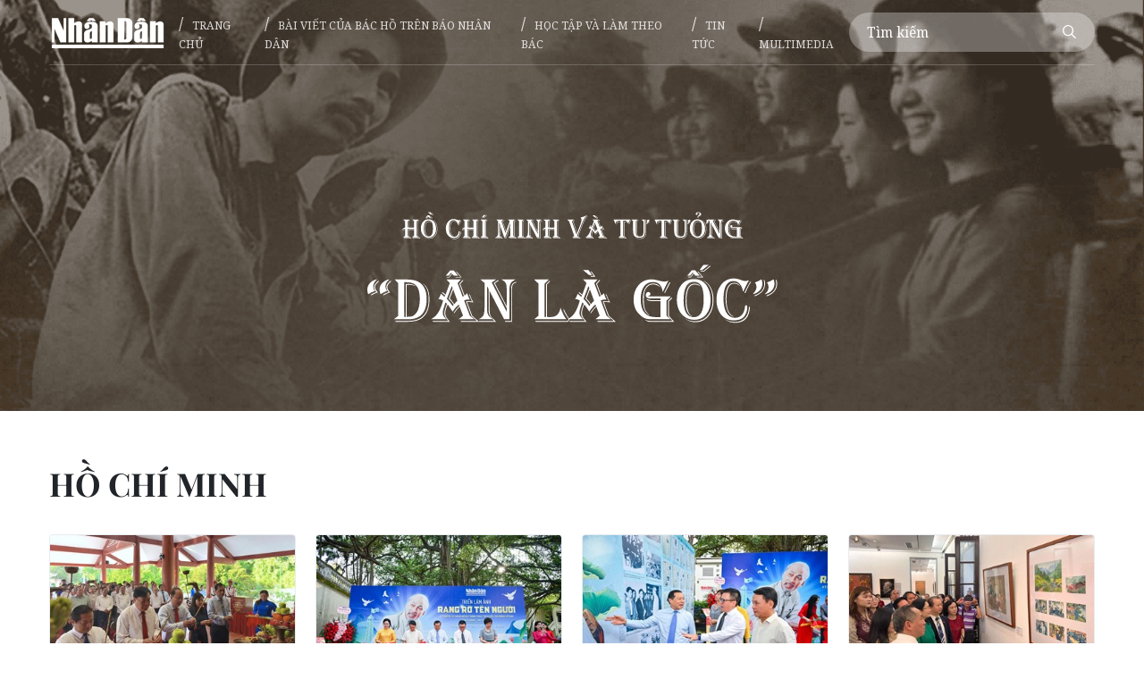

--- FILE ---
content_type: text/html; charset=utf-8
request_url: https://hochiminh.nhandan.vn/tags/H%E1%BB%93-Ch%C3%AD-Minh.html
body_size: 7539
content:

<!DOCTYPE html>
<html xmlns="http://www.w3.org/1999/xhtml">
<head>
<script>try { if (window.outerWidth < 1010) { if (/mobile/i.test(navigator.userAgent) || 'ontouchstart' in window) { document.cookie = "wap=1;path=/;"; } } } catch (ex) { }</script>
<title>
	Trang thông tin đặc biệt về Chủ tịch Hồ Chí Minh
</title><meta http-equiv="refresh" content="1800" /><meta http-equiv="content-type" content="text/html; charset=utf-8" /><meta http-equiv="X-UA-Compatible" content="IE=edge" /><meta name="author" content="Báo Nhân Dân" /><meta name="robots" content="index,follow" /><meta name="googlebot" content="index,follow,archive" /><meta content="width=device-width, initial-scale=1.0, maximum-scale=1.0, user-scalable=no" name="viewport" /><link rel="shortcut icon" href="/favicon.ico" type="image/x-icon" />
<meta http-equiv="content-language" content="vi" />
<link rel="stylesheet" href="https://hochiminh-static.nhandan.vn/assets/web/styles/css/hcm.css?v=1.0.9" />
<link rel="stylesheet" href="https://hochiminh-static.nhandan.vn/assets/web/styles/css/jquery.mCustomScrollbar.css?v=1.0.9" />
<link rel="icon" href="/favicon.ico" type="image/x-icon" />

<meta property="og:type" content="website" />
<meta property="og:image" content="https://hochiminh-static.nhandan.vn/assets/bannerfb-720x480.jpg?1" />
<meta property="og:url" content="https://hochiminh.nhandan.vn/tags/Hồ-Chí-Minh.html" />
<meta property="og:title" content="Trang thông tin đặc biệt về Chủ tịch Hồ Chí Minh" />
<script type="application/ld+json">
{
"@context" : "http://schema.org",
"@type" : "WebSite",
"name" : "Trang thông tin đặc biệt về Chủ tịch Hồ Chí Minh",
"alternateName" : "Tư tưởng Hồ Chí Minh về &quot;Dân là gốc&quot;",
"url" : "https://hochiminh.nhandan.vn/tags/Hồ-Chí-Minh.html"
}
</script>

<link rel="canonical" href="https://hochiminh.nhandan.vn/tags/Hồ-Chí-Minh.html" />

<script type="text/javascript" src="https://hochiminh-static.nhandan.vn/assets/web/js/jquery-3.6.0.min.js"></script>
<script async src="https://www.googletagmanager.com/gtag/js?id=UA-204971320-1"></script>
<script>
window.dataLayer = window.dataLayer || [];
function gtag() { dataLayer.push(arguments); }
gtag('js', new Date());
gtag('config', 'UA-204971320-1');
gtag('config', 'UA-88665205-10');
gtag('config', 'G-MN5T1KCY4V');
</script>


<style type="text/css">
.hidden {display: none!important;}
.site-header .navbar .nav-link:before {padding: 0 10px 0 0px;}.site-header .navbar .nav-link {font-size: 13px;}
.site-header .logo {background-image: url(https://cdn.nhandan.vn/assets/web/styles/img/nhandan-logo-white-sm.png);}
</style>
<meta name="description" content="Tư tưởng Hồ Chí Minh về &quot;Dân là gốc&quot;" /><meta name="keywords" content="Hồ Chí Minh,chủ nghĩa xã hội, chính trị Việt Nam, tin nhanh, tin nóng, tư tưởng Hồ Chí Minh, Dân là gốc" /></head>
<body class="">


<header class="site-header">
<div class="l-grid navbar-wrap">
<nav class="navbar navbar-expand-lg">
<h1><a class="logo" href="https://nhandan.vn/" target="_blank" title="Nhân Dân">Nhân Dân</a></h1>
<div class="collapse navbar-collapse">
<ul class="navbar-nav me-auto">
<li class="nav-item">
<a class="nav-link " href="/">Trang chủ</a>
</li>
<li class="nav-item">
<a class="nav-link " href="/bai-viet-cua-Bac-Ho-tren-Bao-Nhan-Dan.html" title="Bài viết của Bác Hồ trên Báo Nhân Dân">Bài viết của Bác Hồ trên Báo Nhân Dân</a>
</li>
<li class="nav-item">
<a class="nav-link " href="/hoc-tap-va-lam-theo-Bac.html" title="Học tập và làm theo Bác">Học tập và làm theo Bác</a>
</li>
<li class="nav-item">
<a class="nav-link " href="/tin-tuc-hcm.html" title="Tin tức">Tin tức</a>
</li>
<li class="nav-item">
<a class="nav-link " href="/multimedia-hcm.html" title="Multimedia">Multimedia</a>
</li>
</ul>
<div class="search-form">
<input class="form-control" type="search" placeholder="Tìm kiếm" id="txtsearch" />
<a class="btn-search" href="javascript:void(0)" id="btnsearch"><i class="icon-magnifying-glass-sm"></i></a>
</div>
</div>
</nav>
<div class="site-headline">
<img src="https://hochiminh-static.nhandan.vn/assets/web/styles/img/hcm_headline.svg?v=1.0.9" alt="" />

</div>
</div>
</header>


<div class="site-content">
<div class="l-grid">
<div class="timeline">
<h1 class="heading">Hồ Chí Minh</h1>

<div class="masonry">

<article class="story masonry-story">
<a href="/ca-mau-phat-dong-trong-cay-mung-135-nam-ngay-sinh-chu-tich-ho-chi-minh-2032.html" title="Cà Mau phát động trồng cây mừng 135 năm Ngày sinh Chủ tịch Hồ Chí Minh" class="story__thumb cms-link "><img src="https://hochiminh-image.nhandan.vn/t360/Uploaded/rktmgt/2025_05_16/camau.jpg" alt="Cà Mau phát động trồng cây mừng 135 năm Ngày sinh Chủ tịch Hồ Chí Minh"></a>
<h2><a href="/ca-mau-phat-dong-trong-cay-mung-135-nam-ngay-sinh-chu-tich-ho-chi-minh-2032.html" title="Cà Mau phát động trồng cây mừng 135 năm Ngày sinh Chủ tịch Hồ Chí Minh" class="story__title cms-link">Cà Mau phát động trồng cây mừng 135 năm Ngày sinh Chủ tịch Hồ Chí Minh</a></h2>
<div class="summary">NDO - Sáng 19/5, nhân kỷ niệm 135 năm Ngày sinh Chủ tịch Hồ Chí Minh (19/5/1890-19/5/2025), đoàn cán bộ lãnh đạo Tỉnh ủy, Hội đồng nhân dân, Ủy ban nhân dân, Ủy ban Mặt trận Tổ quốc Việt Nam tỉnh Cà Mau, cùng đông đảo cán bộ, quần chúng, nhân dân trong tỉnh đã đến viếng, dâng hương, dâng hoa tại Khu tưởng niệm Chủ tịch Hồ Chí Minh (Phường 1, thành phố Cà Mau).</div>
</article>
<article class="story masonry-story">
<a href="/anh-chiem-nguong-trien-lam-anh-rang-ro-ten-nguoi-va-ra-mat-so-bao-nhan-dan-cuoi-tuan-dac-biet-2039.html" title="[Ảnh] Chiêm ngưỡng triển lãm ảnh “Rạng rỡ tên Người” và ra mắt số báo Nhân Dân Cuối tuần đặc biệt" class="story__thumb cms-link "><img src="https://hochiminh-image.nhandan.vn/t360/Uploaded/rktmgt/2025_05_16/trienlambaonhandan.jpg" alt="[Ảnh] Chiêm ngưỡng triển lãm ảnh “Rạng rỡ tên Người” và ra mắt số báo Nhân Dân Cuối tuần đặc biệt"></a>
<h2><a href="/anh-chiem-nguong-trien-lam-anh-rang-ro-ten-nguoi-va-ra-mat-so-bao-nhan-dan-cuoi-tuan-dac-biet-2039.html" title="[Ảnh] Chiêm ngưỡng triển lãm ảnh “Rạng rỡ tên Người” và ra mắt số báo Nhân Dân Cuối tuần đặc biệt" class="story__title cms-link">[Ảnh] Chiêm ngưỡng triển lãm ảnh “Rạng rỡ tên Người” và ra mắt số báo Nhân Dân Cuối tuần đặc biệt</a></h2>
<div class="summary">NDO - Chiều 16/5, Báo Nhân Dân tổ chức Lễ khai mạc triển lãm ảnh “Rạng rỡ tên Người” và ra mắt số báo Nhân Dân Cuối tuần đặc biệt, nhân kỷ niệm 135 năm Ngày sinh Chủ tịch Hồ Chí Minh.</div>
</article>
<article class="story masonry-story">
<a href="/bao-nhan-dan-khai-mac-trien-lam-va-ra-mat-an-pham-dac-biet-ky-niem-135-nam-ngay-sinh-chu-tich-ho-chi-minh-2038.html" title="Báo Nhân Dân khai mạc triển lãm và ra mắt ấn phẩm đặc biệt kỷ niệm 135 năm Ngày sinh Chủ tịch Hồ Chí Minh" class="story__thumb cms-link "><img src="https://hochiminh-image.nhandan.vn/t360/Uploaded/rktmgt/2025_05_16/baonhandan.jpg" alt="Báo Nhân Dân khai mạc triển lãm và ra mắt ấn phẩm đặc biệt kỷ niệm 135 năm Ngày sinh Chủ tịch Hồ Chí Minh"></a>
<h2><a href="/bao-nhan-dan-khai-mac-trien-lam-va-ra-mat-an-pham-dac-biet-ky-niem-135-nam-ngay-sinh-chu-tich-ho-chi-minh-2038.html" title="Báo Nhân Dân khai mạc triển lãm và ra mắt ấn phẩm đặc biệt kỷ niệm 135 năm Ngày sinh Chủ tịch Hồ Chí Minh" class="story__title cms-link">Báo Nhân Dân khai mạc triển lãm và ra mắt ấn phẩm đặc biệt kỷ niệm 135 năm Ngày sinh Chủ tịch Hồ Chí Minh</a></h2>
<div class="summary">NDO - Chiều 16/5, Báo Nhân Dân trang trọng tổ chức Lễ khai mạc Triển lãm ảnh “Rạng rỡ tên Người” tại trụ sở 71 Hàng Trống (Hoàn Kiếm, Hà Nội) và ra mắt số báo Nhân Dân Cuối tuần đặc biệt, nhân kỷ niệm 135 năm Ngày sinh Chủ tịch Hồ Chí Minh - vị lãnh tụ thiên tài, người khai sáng con đường cứu nước cho dân tộc Việt Nam, đồng thời đặt nền móng cho nền báo chí cách mạng nước nhà.</div>
</article>
<article class="story masonry-story">
<a href="/khai-mac-trien-lam-chuyen-de-ho-chi-minh-trong-nghe-thuat-tao-hinh-2037.html" title="Khai mạc Triển lãm chuyên đề &quot;Hồ Chí Minh trong nghệ thuật tạo hình&quot;" class="story__thumb cms-link "><img src="https://hochiminh-image.nhandan.vn/t360/Uploaded/rktmgt/2025_05_16/trienlamchuyende.jpg" alt="Khai mạc Triển lãm chuyên đề &quot;Hồ Chí Minh trong nghệ thuật tạo hình&quot;"></a>
<h2><a href="/khai-mac-trien-lam-chuyen-de-ho-chi-minh-trong-nghe-thuat-tao-hinh-2037.html" title="Khai mạc Triển lãm chuyên đề &quot;Hồ Chí Minh trong nghệ thuật tạo hình&quot;" class="story__title cms-link">Khai mạc Triển lãm chuyên đề "Hồ Chí Minh trong nghệ thuật tạo hình"</a></h2>
<div class="summary">NDO - Nhân dịp kỷ niệm 135 năm Ngày sinh Chủ tịch Hồ Chí Minh (19/5/1890-19/5/2025), sáng 16/5, Bảo tàng Mỹ thuật Việt Nam (thành phố Hà Nội) tổ chức khai mạc Triển lãm chuyên đề “Hồ Chí Minh trong nghệ thuật tạo hình” với sự tham gia của đông đảo đại biểu, nghệ sĩ và công chúng yêu nghệ thuật.</div>
</article>
<article class="story masonry-story">
<a href="/video-dau-an-cua-chu-tich-ho-chi-minh-trong-hanh-trinh-kien-tao-thu-do-2029.html" title="[Video] Dấu ấn của Chủ tịch Hồ Chí Minh trong hành trình kiến tạo Thủ đô" class="story__thumb cms-link "><img src="https://hochiminh-image.nhandan.vn/t360/Uploaded/ubnatdhnatuhl/1.jpg" alt="[Video] Dấu ấn của Chủ tịch Hồ Chí Minh trong hành trình kiến tạo Thủ đô"></a>
<h2><a href="/video-dau-an-cua-chu-tich-ho-chi-minh-trong-hanh-trinh-kien-tao-thu-do-2029.html" title="[Video] Dấu ấn của Chủ tịch Hồ Chí Minh trong hành trình kiến tạo Thủ đô" class="story__title cms-link">[Video] Dấu ấn của Chủ tịch Hồ Chí Minh trong hành trình kiến tạo Thủ đô</a></h2>
<div class="summary">Những năm xây dựng Chủ nghĩa Xã hội ở miền Bắc, Chủ tịch Hồ Chí Minh luôn dành nhiều tâm huyết để đổi mới, phát triển Thủ đô Hà Nội thành đô thị giàu đẹp, văn minh, hiện đại. Dù điều kiện vật chất còn khó khăn, trình độ khoa học kỹ thuật còn hạn chế, nhưng định hướng quy hoạch đô thị của Người đã thể hiện tầm nhìn xa, hiện đại và ngày càng có giá trị thực tiễn.</div>
</article>
<article class="story masonry-story">
<a href="/bac-kan-tong-ket-10-nam-thuc-hien-hoc-tap-va-lam-theo-bac-2036.html" title="Bắc Kạn tổng kết 10 năm thực hiện học tập và làm theo Bác" class="story__thumb cms-link "><img src="https://hochiminh-image.nhandan.vn/t360/Uploaded/rktmgt/2025_05_16/backanlamtheoloibac.jpg" alt="Bắc Kạn tổng kết 10 năm thực hiện học tập và làm theo Bác"></a>
<h2><a href="/bac-kan-tong-ket-10-nam-thuc-hien-hoc-tap-va-lam-theo-bac-2036.html" title="Bắc Kạn tổng kết 10 năm thực hiện học tập và làm theo Bác" class="story__title cms-link">Bắc Kạn tổng kết 10 năm thực hiện học tập và làm theo Bác</a></h2>
<div class="summary">NDO - Ngày 16/5, Tỉnh ủy Bắc Kạn tổ chức Hội nghị tổng kết 10 năm thực hiện Chỉ thị 05-CT/TW của Bộ Chính trị khóa XII về “Đẩy mạnh học tập và làm theo tư tưởng, đạo đức, phong cách Hồ Chí Minh”.</div>
</article>
<article class="story masonry-story">
<a href="/khai-mac-trien-lam-quoc-gia-chu-tich-ho-chi-minhtinh-hoa-dan-toc-tam-voc-thoi-dai-2035.html" title="Khai mạc Triển lãm quốc gia “Chủ tịch Hồ Chí Minh-Tinh hoa dân tộc, tầm vóc thời đại”" class="story__thumb cms-link "><img src="https://hochiminh-image.nhandan.vn/t360/Uploaded/rktmgt/2025_05_16/trienlamquocgia.jpg" alt="Khai mạc Triển lãm quốc gia “Chủ tịch Hồ Chí Minh-Tinh hoa dân tộc, tầm vóc thời đại”"></a>
<h2><a href="/khai-mac-trien-lam-quoc-gia-chu-tich-ho-chi-minhtinh-hoa-dan-toc-tam-voc-thoi-dai-2035.html" title="Khai mạc Triển lãm quốc gia “Chủ tịch Hồ Chí Minh-Tinh hoa dân tộc, tầm vóc thời đại”" class="story__title cms-link">Khai mạc Triển lãm quốc gia “Chủ tịch Hồ Chí Minh-Tinh hoa dân tộc, tầm vóc thời đại”</a></h2>
<div class="summary">NDO - Ngày 16/5, tại Khu Di tích Chủ tịch Hồ Chí Minh tại Phủ Chủ tịch diễn ra khai mạc Triển lãm quốc gia “Chủ tịch Hồ Chí Minh-Tinh hoa dân tộc, tầm vóc thời đại”. Đây là hoạt động trong chuỗi sự kiện kỷ niệm 135 năm Ngày sinh Chủ tịch Hồ Chí Minh (19/5/1890-19/5/2025) do Khu Di tích Chủ tịch Hồ Chí Minh tại Phủ Chủ tịch tổ chức.</div>
</article>
<article class="story masonry-story">
<a href="/nhung-tinh-cam-cua-chu-tich-ho-chi-minh-doi-voi-dang-bo-chinh-quyen-va-nhan-dan-tinh-quang-ninh-2033.html" title="Những tình cảm của Chủ tịch Hồ Chí Minh đối với Đảng bộ, chính quyền và nhân dân tỉnh Quảng Ninh" class="story__thumb cms-link "><img src="https://hochiminh-image.nhandan.vn/t360/Uploaded/rktmgt/2025_05_16/quangninh.jpg" alt="Những tình cảm của Chủ tịch Hồ Chí Minh đối với Đảng bộ, chính quyền và nhân dân tỉnh Quảng Ninh"></a>
<h2><a href="/nhung-tinh-cam-cua-chu-tich-ho-chi-minh-doi-voi-dang-bo-chinh-quyen-va-nhan-dan-tinh-quang-ninh-2033.html" title="Những tình cảm của Chủ tịch Hồ Chí Minh đối với Đảng bộ, chính quyền và nhân dân tỉnh Quảng Ninh" class="story__title cms-link">Những tình cảm của Chủ tịch Hồ Chí Minh đối với Đảng bộ, chính quyền và nhân dân tỉnh Quảng Ninh</a></h2>
<div class="summary">NDO - Ngày 16/5, tại Trường Đào tạo cán bộ Nguyễn Văn Cừ (thị xã Quảng Yên, tỉnh Quảng Ninh), Tỉnh ủy Quảng Ninh tổ chức hội thảo khoa học với chủ đề: “Cuộc đời, sự nghiệp và những tình cảm của Chủ tịch Hồ Chí Minh dành cho Đảng bộ và nhân dân các dân tộc tỉnh Quảng Ninh".</div>
</article>
<article class="story masonry-story">
<a href="/135-nam-ngay-sinh-chu-tich-ho-chi-minh-hinh-anh-bac-trong-ky-uc-ban-be-my-latinh-2030.html" title="135 năm Ngày sinh Chủ tịch Hồ Chí Minh: Hình ảnh Bác trong ký ức bạn bè Mỹ Latinh" class="story__thumb cms-link "><img src="https://hochiminh-image.nhandan.vn/t360/Uploaded/rktmgt/2025_05_16/ricardo-alfredo-sodi-cuellar.jpg" alt="135 năm Ngày sinh Chủ tịch Hồ Chí Minh: Hình ảnh Bác trong ký ức bạn bè Mỹ Latinh"></a>
<h2><a href="/135-nam-ngay-sinh-chu-tich-ho-chi-minh-hinh-anh-bac-trong-ky-uc-ban-be-my-latinh-2030.html" title="135 năm Ngày sinh Chủ tịch Hồ Chí Minh: Hình ảnh Bác trong ký ức bạn bè Mỹ Latinh" class="story__title cms-link">135 năm Ngày sinh Chủ tịch Hồ Chí Minh: Hình ảnh Bác trong ký ức bạn bè Mỹ Latinh</a></h2>
<div class="summary">Bí thư Trung ương Đảng Cộng sản Chile Claudio De Negri vẫn nhớ như in âm hưởng Bài ca Hồ Chí Minh mà ông và hàng nghìn người dân Chile hát vang tại quảng trường lớn tại thủ đô Santiago de Chile trong cuộc diễu hành ủng hộ Việt Nam vào cuối những năm 60 của thế kỷ trước.</div>
</article>
<article class="story masonry-story">
<a href="/khang-dinh-ten-tuoi-va-su-nghiep-truong-ton-cua-chu-tich-ho-chi-minh-2027.html" title="Khẳng định tên tuổi và sự nghiệp trường tồn của Chủ tịch Hồ Chí Minh" class="story__thumb cms-link "><img src="https://hochiminh-image.nhandan.vn/t360/Uploaded/rktmgt/2025_05_16/thongtanxalao.jpg" alt="Khẳng định tên tuổi và sự nghiệp trường tồn của Chủ tịch Hồ Chí Minh"></a>
<h2><a href="/khang-dinh-ten-tuoi-va-su-nghiep-truong-ton-cua-chu-tich-ho-chi-minh-2027.html" title="Khẳng định tên tuổi và sự nghiệp trường tồn của Chủ tịch Hồ Chí Minh" class="story__title cms-link">Khẳng định tên tuổi và sự nghiệp trường tồn của Chủ tịch Hồ Chí Minh</a></h2>
<div class="summary">Nhân kỷ niệm 135 năm Ngày sinh Chủ tịch Hồ Chí Minh (19/5/1890-19/5/2025), báo Pathet Lao và ấn phẩm điện tử của hãng Thông tấn xã Lào số ra ngày 15/5 đã đăng bài xã luận “Chủ tịch Hồ Chí Minh sống mãi trong sự nghiệp của chúng ta”.</div>
</article>
<article class="story masonry-story">
<a href="/cong-dong-nguoi-viet-nam-tai-nhat-ban-ghi-nho-cong-lao-vi-dai-cua-chu-tich-ho-chi-minh-2028.html" title="Cộng đồng người Việt Nam tại Nhật Bản ghi nhớ công lao vĩ đại của Chủ tịch Hồ Chí Minh" class="story__thumb cms-link "><img src="https://hochiminh-image.nhandan.vn/t360/Uploaded/rktmgt/2025_05_16/nguoiviettainhattuongnhochutichhochiminh.jpg" alt="Cộng đồng người Việt Nam tại Nhật Bản ghi nhớ công lao vĩ đại của Chủ tịch Hồ Chí Minh"></a>
<h2><a href="/cong-dong-nguoi-viet-nam-tai-nhat-ban-ghi-nho-cong-lao-vi-dai-cua-chu-tich-ho-chi-minh-2028.html" title="Cộng đồng người Việt Nam tại Nhật Bản ghi nhớ công lao vĩ đại của Chủ tịch Hồ Chí Minh" class="story__title cms-link">Cộng đồng người Việt Nam tại Nhật Bản ghi nhớ công lao vĩ đại của Chủ tịch Hồ Chí Minh</a></h2>
<div class="summary">NDO - Ngày 15/5, Đại sứ quán Việt Nam tại Nhật Bản, Tổng Lãnh sự quán Việt Nam tại Osaka và Fukuoka phối hợp chính quyền thành phố Mimasaka, tỉnh Okayama (Nhật Bản) tổ chức Mít-tinh và Hội thảo nhân dịp kỷ niệm 135 năm Ngày sinh của Chủ tịch Hồ Chí Minh (19/5/1890-19/5/2025).</div>
</article>
<article class="story masonry-story">
<a href="/tong-bi-thu-to-lam-du-khai-mac-le-hoi-lang-sen-2025-2026.html" title="Tổng Bí thư Tô Lâm dự khai mạc Lễ hội Làng Sen 2025" class="story__thumb cms-link "><img src="https://hochiminh-image.nhandan.vn/t360/Uploaded/rktmgt/2025_05_15/tongbithudulehoilangsen.jpg" alt="Tổng Bí thư Tô Lâm dự khai mạc Lễ hội Làng Sen 2025"></a>
<h2><a href="/tong-bi-thu-to-lam-du-khai-mac-le-hoi-lang-sen-2025-2026.html" title="Tổng Bí thư Tô Lâm dự khai mạc Lễ hội Làng Sen 2025" class="story__title cms-link">Tổng Bí thư Tô Lâm dự khai mạc Lễ hội Làng Sen 2025</a></h2>
<div class="summary">NDO - Tối 15/5, tại sân vận động Làng Sen, xã Kim Liên, huyện Nam Đàn, tỉnh Nghệ An phối hợp Bộ Văn hóa, Thể thao và Du lịch và Bộ Công an trang trọng tổ chức khai mạc Lễ hội Làng Sen toàn quốc 2025 và khánh thành Tượng “Bác Hồ về thăm quê”, mừng kỷ niệm 135 năm Ngày sinh Chủ tịch Hồ Chí Minh (19/5/1890-19/5/2025). Tổng Bí thư Tô Lâm dự Chương trình.</div>
</article>
<article class="story masonry-story">
<a href="/tong-bi-thu-to-lam-dang-huong-tuong-nho-chu-tich-ho-chi-minh-tai-nghe-an-1997.html" title="Tổng Bí thư Tô Lâm dâng hương tưởng nhớ Chủ tịch Hồ Chí Minh tại Nghệ An" class="story__thumb cms-link "><img src="https://hochiminh-image.nhandan.vn/t360/Uploaded/rktmgt/2025_05_15/tong-bithutolamdanghuongtainghean.jpg" alt="Tổng Bí thư Tô Lâm dâng hương tưởng nhớ Chủ tịch Hồ Chí Minh tại Nghệ An"></a>
<h2><a href="/tong-bi-thu-to-lam-dang-huong-tuong-nho-chu-tich-ho-chi-minh-tai-nghe-an-1997.html" title="Tổng Bí thư Tô Lâm dâng hương tưởng nhớ Chủ tịch Hồ Chí Minh tại Nghệ An" class="story__title cms-link">Tổng Bí thư Tô Lâm dâng hương tưởng nhớ Chủ tịch Hồ Chí Minh tại Nghệ An</a></h2>
<div class="summary">NDO - Hướng tới kỷ niệm 135 năm Ngày sinh Chủ tịch Hồ Chí Minh (19/5/1890-19/5/2025), chiều 15/5, trong chuyến thăm và làm việc tại tỉnh Nghệ An, Tổng Bí thư Tô Lâm và Đoàn công tác Trung ương đã đến dâng hoa, dâng hương tại Đền Chung Sơn - Đền thờ gia tiên Chủ tịch Hồ Chí Minh và Khu Di tích quốc gia đặc biệt Kim Liên, huyện Nam Đàn, tỉnh Nghệ An.</div>
</article>
<article class="story masonry-story">
<a href="/doan-dai-bieu-quan-khu-7-dang-huong-bao-cong-chu-tich-ho-chi-minh-1998.html" title="Đoàn đại biểu Quân khu 7 dâng hương báo công Chủ tịch Hồ Chí Minh" class="story__thumb cms-link "><img src="https://hochiminh-image.nhandan.vn/t360/Uploaded/rktmgt/2025_05_15/quankhu7.jpg" alt="Đoàn đại biểu Quân khu 7 dâng hương báo công Chủ tịch Hồ Chí Minh"></a>
<h2><a href="/doan-dai-bieu-quan-khu-7-dang-huong-bao-cong-chu-tich-ho-chi-minh-1998.html" title="Đoàn đại biểu Quân khu 7 dâng hương báo công Chủ tịch Hồ Chí Minh" class="story__title cms-link">Đoàn đại biểu Quân khu 7 dâng hương báo công Chủ tịch Hồ Chí Minh</a></h2>
<div class="summary">NDO - Ngày 15/5, thông tin từ Quân khu 7 cho biết: Tại thành phố Hà Nội, đoàn đại biểu Đảng bộ, Lực lượng vũ trang Quân khu 7 đã đến dâng hương và báo công Chủ tịch Hồ Chí Minh nhân kỷ niệm 135 năm Ngày sinh của Bác (19/5/1890-19/5/2025).</div>
</article>
<article class="story masonry-story">
<a href="/nam-dinh-day-manh-hoc-tap-va-lam-theo-tu-tuong-dao-duc-phong-cach-ho-chi-minh-nam-2025-1999.html" title="Nam Định: Đẩy mạnh “Học tập và làm theo tư tưởng, đạo đức, phong cách Hồ Chí Minh&quot; năm 2025" class="story__thumb cms-link "><img src="https://hochiminh-image.nhandan.vn/t360/Uploaded/rktmgt/2025_05_15/namdinh.jpg" alt="Nam Định: Đẩy mạnh “Học tập và làm theo tư tưởng, đạo đức, phong cách Hồ Chí Minh&quot; năm 2025"></a>
<h2><a href="/nam-dinh-day-manh-hoc-tap-va-lam-theo-tu-tuong-dao-duc-phong-cach-ho-chi-minh-nam-2025-1999.html" title="Nam Định: Đẩy mạnh “Học tập và làm theo tư tưởng, đạo đức, phong cách Hồ Chí Minh&quot; năm 2025" class="story__title cms-link">Nam Định: Đẩy mạnh “Học tập và làm theo tư tưởng, đạo đức, phong cách Hồ Chí Minh" năm 2025</a></h2>
<div class="summary">Ngày 15/5, Ban Thường vụ Tỉnh ủy Nam Định tổ chức Hội nghị học tập, quán triệt chuyên đề năm 2025 “Học tập và làm theo tư tưởng, đạo đức, phong cách Hồ Chí Minh về nâng cao năng lực lãnh đạo, cầm quyền và sức chiến đấu của Đảng trong giai đoạn hiện nay"; Chuyên đề “Tư tưởng chỉ đạo, định hướng lớn của Đảng và đồng chí Tổng Bí thư Tô Lâm về kỷ nguyên mới - kỷ nguyên vươn mình của dân tộc”.</div>
</article>
</div>
<nav class="pag">
<ul class="pagination">
<li class="page-item active" aria-current="page">
<a class="page-link" href="/tags/H%e1%bb%93-Ch%c3%ad-Minh.html?&trang=1">1</a>
</li>
<li class="page-item " aria-current="page">
<a class="page-link" href="/tags/H%e1%bb%93-Ch%c3%ad-Minh.html?&trang=2">2</a>
</li>
<li class="page-item " aria-current="page">
<a class="page-link" href="/tags/H%e1%bb%93-Ch%c3%ad-Minh.html?&trang=3">3</a>
</li>
<li class="page-item " aria-current="page">
<a class="page-link" href="/tags/H%e1%bb%93-Ch%c3%ad-Minh.html?&trang=4">4</a>
</li>
<li class="page-item " aria-current="page">
<a class="page-link" href="/tags/H%e1%bb%93-Ch%c3%ad-Minh.html?&trang=5">5</a>
</li>
<li class="page-item " aria-current="page">
<a class="page-link" href="/tags/H%e1%bb%93-Ch%c3%ad-Minh.html?&trang=6">6</a>
</li>
<li class="page-item " aria-current="page">
<a class="page-link" href="/tags/H%e1%bb%93-Ch%c3%ad-Minh.html?&trang=7">7</a>
</li>

<li class="page-item">
<a class="page-link" href="/tags/H%e1%bb%93-Ch%c3%ad-Minh.html?&trang=2" aria-label="Next">
<span aria-hidden="true">&raquo;</span>
</a>
</li>
</ul>
</nav>

</div> <!-- end .timeline -->
</div>
</div>


<footer class="site-footer">
<div class="d-flex l-grid">
<a class="logo" href="https://nhandan.vn/" target="_blank" title="Nhân Dân">Nhân Dân</a>
<div class="site-footer__info">
Tổng Biên tập: Lê Quốc Minh<br>
Trụ sở chính: 71 Hàng Trống - Hà Nội.<br>
Tel: (84) 24 382 54231/382 54232 Fax: (84) 24 382 55593.<br>
E-mail: <a href="mailto:nhandandientu@nhandan.vn">nhandandientu@nhandan.vn</a>
</div>
</div>
</footer>

<script type="text/javascript" src="https://hochiminh-static.nhandan.vn/assets/web/js/custom.js?v=1.0.9"></script>
<script type="text/javascript" src="https://hochiminh-static.nhandan.vn/assets/web/js/common.js?v=1.0.9"></script>

<script src="https://hochiminh-static.nhandan.vn/assets/web/js/masonry.js"></script>

<!-- chartbeat -->
<script type="text/javascript">
(function () {
/** CONFIGURATION START **/
var _sf_async_config = window._sf_async_config = (window._sf_async_config || {});
_sf_async_config.uid = 66981;
_sf_async_config.domain = 'nhandan.vn';
_sf_async_config.flickerControl = false;
_sf_async_config.useCanonical = true;
_sf_async_config.useCanonicalDomain = true;
_sf_async_config.sections = 'Hồ Chí Minh';
_sf_async_config.authors = '';
/** CONFIGURATION END **/
function loadChartbeat() {
var e = document.createElement('script');
var n = document.getElementsByTagName('script')[0];
e.type = 'text/javascript';
e.async = true;
e.src = '//static.chartbeat.com/js/chartbeat.js';;
n.parentNode.insertBefore(e, n);
}
loadChartbeat();
})();
</script>
<script async src="//static.chartbeat.com/js/chartbeat_mab.js"></script>
</body>
</html>


--- FILE ---
content_type: image/svg+xml
request_url: https://hochiminh-static.nhandan.vn/assets/web/styles/img/hcm_headline.svg?v=1.0.9
body_size: 46473
content:
<svg width="459" height="125" viewBox="0 0 459 125" fill="none" xmlns="http://www.w3.org/2000/svg">
<path d="M40.0803 8.65609H47.4083L45.2963 10.7361V17.4881C45.4883 17.5094 45.7656 17.5414 46.1283 17.5841V10.8961L47.8243 9.23209L48.1443 9.48809L46.5443 11.0881V17.6161L47.0563 17.6481C47.5683 17.6908 48.347 17.7334 49.3923 17.7761C50.2456 17.7974 51.1736 17.7441 52.1763 17.6161V10.4161L50.2883 8.65609H57.4883L55.3443 10.7361V27.0241L57.2323 28.7201H50.0323L52.1763 26.8961V20.2721C51.2803 20.4641 50.3843 20.5708 49.4883 20.5921C48.827 20.6134 47.9203 20.5601 46.7683 20.4321H46.5443V27.0241L49.1043 30.0001H41.0403L40.6243 29.5841H48.2723L46.1283 27.2481V20.0481L46.5763 20.0801C48.0696 20.1868 49.0723 20.2401 49.5843 20.2401C50.587 20.2401 51.451 20.1121 52.1763 19.8561V19.2801C51.2163 19.4081 50.075 19.4828 48.7523 19.5041C48.3256 19.5041 47.8136 19.4828 47.2163 19.4401L45.6483 19.3121C45.6056 19.3121 45.4883 19.3014 45.2963 19.2801V27.0241L47.2803 28.7201H40.0803L42.1603 26.8961V20.0481C41.2856 20.0481 40.5923 20.4001 40.0803 21.1041L39.7283 20.9441C40.3256 20.1761 41.1363 19.7494 42.1603 19.6641V19.0881C41.0083 19.0881 40.091 19.5361 39.4083 20.4321L39.1523 20.2721C39.7496 18.8001 40.7523 17.9148 42.1603 17.6161V10.5761L40.0803 8.65609ZM58.1603 9.55209L56.5603 11.0881V27.0241L59.1523 30.0001H51.0563L50.6403 29.5841H58.2563L56.1763 27.2161V10.9281L57.9043 9.23209L58.1603 9.55209Z" fill="white"/>
<path d="M71.8861 12.1441L71.6301 11.9841C70.7767 11.4508 69.8594 11.1841 68.8781 11.1841C66.1474 11.1841 64.7821 13.8721 64.7821 19.2481C64.7821 23.1948 65.6247 25.8081 67.3101 27.0881L67.1821 27.2481C66.1581 26.5014 65.4114 25.5308 64.9421 24.3361C64.5154 23.2268 64.3021 21.5948 64.3021 19.4401C64.3021 13.6588 65.8167 10.7681 68.8461 10.7681C70.2327 10.7681 71.2461 11.2268 71.8861 12.1441ZM68.5581 8.46409C71.3101 8.44276 73.4434 9.55209 74.9581 11.7921C76.2381 13.7121 76.8887 16.1228 76.91 19.0241C76.9314 21.8188 76.2701 24.1228 74.9261 25.9361C73.4327 27.9628 71.3314 28.9761 68.6221 28.9761C66.6167 28.9761 64.8461 28.3468 63.3101 27.0881C61.0274 25.2108 59.8861 22.4268 59.8861 18.7361C59.8861 15.8134 60.5901 13.4241 61.9981 11.5681C63.5341 9.52009 65.7207 8.48543 68.5581 8.46409ZM68.5581 9.80809C65.0381 9.78676 63.2781 12.8801 63.2781 19.0881C63.2781 24.8054 65.0167 27.6641 68.494 27.6641C71.7794 27.6641 73.4221 24.6881 73.4221 18.7361C73.4221 15.4508 73.0061 13.1468 72.1741 11.8241C71.3421 10.4801 70.1367 9.80809 68.5581 9.80809ZM73.55 9.2641C75.1927 10.0961 76.4407 11.4721 77.2941 13.3921C77.9981 15.0561 78.3607 16.9228 78.382 18.9921C78.4034 22.0854 77.6567 24.6668 76.1421 26.7361C74.4354 29.0401 72.0887 30.1921 69.1021 30.1921C67.3101 30.1921 65.6567 29.5948 64.1421 28.4001V28.3361C65.4434 29.2748 67.0647 29.7441 69.0061 29.7441C71.8007 29.7441 74.0301 28.6668 75.6941 26.5121C77.1874 24.5494 77.9341 22.1281 77.9341 19.2481C77.9341 14.4908 76.4727 11.2161 73.55 9.4241V9.2641ZM68.4301 5.74409L66.8621 7.56809H65.7101L65.4861 7.28009H66.7341L68.2381 5.48809L67.9181 5.1361L66.5741 6.67209H65.1981L67.4061 4.01609H69.134L71.4061 6.67209H69.2621L68.4301 5.74409ZM73.1981 7.56809H70.1581L69.9021 7.28009H72.5581L70.2861 4.62409L70.7661 4.72009L73.1981 7.56809ZM70.5741 0.528093L72.4301 3.05609H70.8941L67.854 0.528093H70.5741ZM74.0301 3.85609H71.8221L71.4701 3.50409H73.2941L71.6621 1.20009L72.2061 1.32809L74.0301 3.85609Z" fill="white"/>
<path d="M104.175 9.16809L104.015 9.45609C103.247 10.8214 102.436 12.4534 101.583 14.3521L101.423 14.7041L101.231 14.6081C101.017 13.1574 100.527 11.9734 99.7588 11.0561C98.8841 9.98943 97.7641 9.45609 96.3988 9.45609C93.0708 9.45609 91.4068 12.4748 91.4068 18.5121C91.4068 20.9441 91.7695 22.9814 92.4948 24.6241C93.4975 26.8428 95.0655 27.9628 97.1988 27.9841C98.7561 28.0054 99.9828 27.4401 100.879 26.2881C101.647 25.2854 102.105 23.9628 102.255 22.3201C102.297 21.8934 102.479 21.6801 102.799 21.6801C103.204 21.6801 103.407 22.0108 103.407 22.6721C103.407 23.6748 103.172 24.7308 102.703 25.8401C101.743 28.1228 99.7481 29.2641 96.7188 29.2641C93.7961 29.2641 91.5455 28.2081 89.9668 26.0961C88.5588 24.1761 87.8548 21.7121 87.8548 18.7041C87.8548 15.9308 88.5908 13.5414 90.0628 11.5361C91.7055 9.29609 93.8601 8.16543 96.5268 8.14409C97.6788 8.14409 99.0015 8.43209 100.495 9.00809C101.241 9.30676 101.892 9.45609 102.447 9.45609C103.001 9.45609 103.492 9.30676 103.919 9.00809L104.175 9.16809ZM99.6628 11.8561C98.6601 11.0881 97.7641 10.7041 96.9748 10.7041C94.2868 10.6828 92.9321 13.2641 92.9108 18.4481C92.8895 23.3548 94.0841 26.3094 96.4948 27.3121V27.4721C94.9801 27.1521 93.8815 25.8934 93.1988 23.6961C92.7081 22.1601 92.4628 20.4001 92.4628 18.4161C92.4628 13.0401 93.9348 10.3414 96.8788 10.3201C97.8601 10.3201 98.7881 10.7681 99.6628 11.6641V11.8561ZM104.751 22.6081C104.431 27.8774 101.924 30.5121 97.2308 30.5121C95.4601 30.5121 93.8388 29.9788 92.3668 28.9121V28.7841C93.7321 29.6588 95.3428 30.0961 97.1988 30.0961C99.2681 30.0961 100.953 29.4348 102.255 28.1121C103.385 26.9814 104.057 25.1894 104.271 22.7361L104.303 22.3841L104.751 22.6081ZM105.327 9.90409L105.135 10.1921C104.303 11.4294 103.407 13.2001 102.447 15.5041L101.999 15.3121L102.191 14.8961C102.66 13.8508 103.119 12.9441 103.567 12.1761L104.975 9.68009L105.327 9.90409Z" fill="white"/>
<path d="M106.768 8.65609H114.096L111.984 10.7361V17.4881C112.176 17.5094 112.453 17.5414 112.816 17.5841V10.8961L114.512 9.23209L114.832 9.48809L113.232 11.0881V17.6161L113.744 17.6481C114.256 17.6908 115.034 17.7334 116.08 17.7761C116.933 17.7974 117.861 17.7441 118.864 17.6161V10.4161L116.976 8.65609H124.176L122.032 10.7361V27.0241L123.92 28.7201H116.72L118.864 26.8961V20.2721C117.968 20.4641 117.072 20.5708 116.176 20.5921C115.514 20.6134 114.608 20.5601 113.456 20.4321H113.232V27.0241L115.792 30.0001H107.728L107.312 29.5841H114.96L112.816 27.2481V20.0481L113.264 20.0801C114.757 20.1868 115.76 20.2401 116.272 20.2401C117.274 20.2401 118.138 20.1121 118.864 19.8561V19.2801C117.904 19.4081 116.762 19.4828 115.44 19.5041C115.013 19.5041 114.501 19.4828 113.904 19.4401L112.336 19.3121C112.293 19.3121 112.176 19.3014 111.984 19.2801V27.0241L113.968 28.7201H106.768L108.848 26.8961V20.0481C107.973 20.0481 107.28 20.4001 106.768 21.1041L106.416 20.9441C107.013 20.1761 107.824 19.7494 108.848 19.6641V19.0881C107.696 19.0881 106.778 19.5361 106.096 20.4321L105.84 20.2721C106.437 18.8001 107.44 17.9148 108.848 17.6161V10.5761L106.768 8.65609ZM124.848 9.55209L123.248 11.0881V27.0241L125.84 30.0001H117.744L117.328 29.5841H124.944L122.864 27.2161V10.9281L124.592 9.23209L124.848 9.55209Z" fill="white"/>
<path d="M126.478 8.65609H133.87L131.79 10.8001V27.0561L133.774 28.7201H126.478L128.654 26.9281V10.6401L126.478 8.65609ZM134.574 9.55209L133.006 11.1521V27.0561L135.63 30.0001H127.502L127.118 29.5841H134.702L132.558 27.2161V10.9921L134.318 9.2641L134.574 9.55209ZM132.91 3.66409L129.678 6.25609H128.27L130.222 3.66409H132.91ZM129.038 7.0561L128.686 6.70409H130.318L133.582 4.08009L133.838 4.36809L130.51 7.0561H129.038Z" fill="white"/>
<path d="M165.315 8.65609L163.171 10.8321V26.8961L165.091 28.7201H157.891L160.067 26.8961V16.3681L155.107 30.0001H153.635L153.507 29.5841H154.851L160.067 15.0561V12.6561L154.275 28.6881H153.155L148.899 16.0801V24.3681C148.899 25.5201 148.963 26.3094 149.091 26.7361C149.219 27.1414 149.571 27.6321 150.147 28.2081L151.555 30.0001H143.363L143.075 29.5841H150.755L150.179 28.7201H143.203L143.555 28.5601C144.6 28.0908 145.357 27.4508 145.827 26.6401C146.189 26.0214 146.371 24.9868 146.371 23.5361V10.6081L144.323 8.65609H152.387L150.147 10.7041L154.563 23.7921L155.107 22.4481L151.107 10.8321L153.155 9.32809L153.507 9.5841L151.555 10.9601L155.267 21.8721L159.299 10.7041L157.379 8.65609H165.315ZM147.619 12.3681V23.6001C147.619 25.1361 147.715 26.1708 147.907 26.7041C148.227 27.5788 148.973 28.1974 150.147 28.5601L150.019 28.3041C148.995 27.6001 148.483 26.5868 148.483 25.2641V14.8641L147.619 12.3681ZM166.179 9.90409L164.419 11.1521V26.8961L167.139 30.0001H158.851L158.627 29.5841H166.179L164.003 27.1201V10.8961L165.859 9.61609L166.179 9.90409Z" fill="white"/>
<path d="M167.665 8.65609H175.057L172.977 10.8001V27.0561L174.961 28.7201H167.665L169.841 26.9281V10.6401L167.665 8.65609ZM175.761 9.55209L174.193 11.1521V27.0561L176.817 30.0001H168.689L168.305 29.5841H175.889L173.745 27.2161V10.9921L175.505 9.2641L175.761 9.55209Z" fill="white"/>
<path d="M195.27 8.65609C194.033 9.31743 193.265 9.88276 192.966 10.3521C192.454 11.1201 192.198 12.3148 192.198 13.9361V28.7201H189.542L182.182 14.4161L182.15 23.6001L182.342 25.8401C182.577 26.8854 183.057 27.6534 183.782 28.1441L183.91 28.2721C182.396 27.7601 181.67 26.2241 181.734 23.6641L181.766 22.1921V13.6481L180.902 11.9841V21.0081C180.902 23.4614 180.977 24.9868 181.126 25.5841C181.51 27.0561 182.513 28.0481 184.134 28.5601L185.478 30.0001H176.998L176.774 29.5841H184.582L183.782 28.7201H176.486C177.852 28.2508 178.748 27.5148 179.174 26.5121C179.494 25.7868 179.654 24.5814 179.654 22.8961V10.4161L177.574 8.65609H185.478L183.27 10.1601L190.822 24.9121V23.0241L184.326 10.4161L186.534 8.91209L186.822 9.23209L184.87 10.5441L190.822 22.1921V14.0641C190.822 12.4214 190.716 11.3334 190.502 10.8001C190.182 9.98943 189.404 9.27476 188.166 8.65609H195.27ZM195.814 9.84009L195.526 10.2881C194.716 10.4801 194.172 10.8321 193.894 11.3441C193.617 11.8348 193.478 12.6881 193.478 13.9041V30.0001H190.118L189.926 29.5841H193.062V14.0321C193.062 12.6881 193.201 11.7494 193.478 11.2161C193.862 10.5121 194.641 10.0534 195.814 9.84009Z" fill="white"/>
<path d="M197.049 8.65609H204.377L202.265 10.7361V17.4881C202.457 17.5094 202.734 17.5414 203.097 17.5841V10.8961L204.793 9.23209L205.113 9.48809L203.513 11.0881V17.6161L204.025 17.6481C204.537 17.6908 205.316 17.7334 206.361 17.7761C207.214 17.7974 208.142 17.7441 209.145 17.6161V10.4161L207.257 8.65609H214.457L212.313 10.7361V27.0241L214.201 28.7201H207.001L209.145 26.8961V20.2721C208.249 20.4641 207.353 20.5708 206.457 20.5921C205.796 20.6134 204.889 20.5601 203.737 20.4321H203.513V27.0241L206.073 30.0001H198.009L197.593 29.5841H205.241L203.097 27.2481V20.0481L203.545 20.0801C205.038 20.1868 206.041 20.2401 206.553 20.2401C207.556 20.2401 208.42 20.1121 209.145 19.8561V19.2801C208.185 19.4081 207.044 19.4828 205.721 19.5041C205.294 19.5041 204.782 19.4828 204.185 19.4401L202.617 19.3121C202.574 19.3121 202.457 19.3014 202.265 19.2801V27.0241L204.249 28.7201H197.049L199.129 26.8961V20.0481C198.254 20.0481 197.561 20.4001 197.049 21.1041L196.697 20.9441C197.294 20.1761 198.105 19.7494 199.129 19.6641V19.0881C197.977 19.0881 197.06 19.5361 196.377 20.4321L196.121 20.2721C196.718 18.8001 197.721 17.9148 199.129 17.6161V10.5761L197.049 8.65609ZM215.129 9.55209L213.529 11.0881V27.0241L216.121 30.0001H208.025L207.609 29.5841H215.225L213.145 27.2161V10.9281L214.873 9.23209L215.129 9.55209Z" fill="white"/>
<path d="M245.623 3.72809L245.783 3.92009C244.225 5.43476 242.935 7.17343 241.911 9.1361C241.292 10.3094 240.439 12.3148 239.351 15.1521L234.775 27.0881L236.631 28.7201H229.431L231.479 27.0241L225.783 10.7361L223.383 8.65609H231.127L228.919 10.8641L234.071 25.5521L234.679 24.0801L230.071 11.0881L231.671 9.52009L231.959 9.80809L230.551 11.1841L234.871 23.5361L238.199 14.7041C239.18 12.1014 239.671 10.2668 239.671 9.20009C239.671 8.13343 239.287 7.21609 238.519 6.44809L238.807 6.38409C242.049 5.65876 244.321 4.77343 245.623 3.72809ZM246.455 4.6881L246.615 5.04009C244.588 6.64009 242.529 10.1814 240.439 15.6641L236.055 27.1521L238.487 30.0001H230.423L230.071 29.5841H237.559L235.575 27.2801L240.919 13.3281C241.58 11.5361 242.465 9.78676 243.575 8.08009C244.641 6.43743 245.601 5.30676 246.455 4.6881Z" fill="white"/>
<path d="M259.067 8.65609L257.435 10.5121L259.995 17.3281L260.635 16.9761L258.331 10.8321L259.963 8.91209L260.379 9.10409L258.811 10.9281L260.987 16.7521C261.051 16.7094 261.125 16.6561 261.211 16.5921L261.723 16.1441C261.893 15.9948 262.096 15.8134 262.331 15.6001C262.587 16.8161 263.003 17.8828 263.579 18.8001C263.387 18.7788 263.163 18.7681 262.907 18.7681C261.947 18.7681 261.221 18.9281 260.731 19.2481L263.579 26.8961L265.915 28.7201H258.011L260.187 26.8961L258.459 22.3521C257.349 23.4614 256.464 24.5601 255.803 25.6481L255.451 25.5521C256.112 24.4428 257.029 23.3014 258.203 22.1281L258.331 21.9681L258.011 21.2961C256.773 22.3414 255.749 23.5361 254.939 24.8801L254.651 24.4321C253.947 23.3441 253.264 22.3521 252.603 21.4561L252.443 21.2961C251.653 23.0241 251.248 24.4641 251.227 25.6161C251.205 26.3841 251.397 27.0988 251.803 27.7601C251.888 27.8881 252.347 28.4854 253.179 29.5521C253.243 29.6374 253.36 29.7868 253.531 30.0001H245.083L244.763 29.5841H252.731L252.475 29.2641C251.707 28.3041 251.248 27.6534 251.099 27.3121C250.907 26.8428 250.8 26.2988 250.779 25.6801C250.757 24.6774 251.195 23.0881 252.091 20.9121L251.387 20.2081C251.28 20.4641 251.109 20.9548 250.875 21.6801L250.363 23.2801C250.085 24.1548 249.947 24.8588 249.947 25.3921C249.947 26.0321 250.085 26.5868 250.363 27.0561C250.533 27.3334 250.907 27.7921 251.483 28.4321C251.483 28.4321 251.579 28.5281 251.771 28.7201H243.963C245.435 27.9521 246.608 26.9174 247.483 25.6161C248.485 24.1228 249.349 22.1068 250.075 19.5681L250.139 19.3441C249.584 18.8748 248.795 18.5974 247.771 18.5121C248.347 17.6161 248.784 16.7201 249.083 15.8241C249.232 15.9308 249.317 16.0161 249.339 16.0801L250.043 16.7201C250.363 16.9974 250.651 17.2321 250.907 17.4241L251.195 16.7521L251.003 16.5921C250.363 16.0588 249.925 15.6854 249.691 15.4721L249.563 15.3761L249.819 15.0241C250.245 15.3014 250.768 15.7281 251.387 16.3041L253.531 10.4481L251.867 8.65609H259.067ZM255.227 13.6801L253.499 18.2241C253.541 18.2668 253.595 18.3308 253.659 18.4161L254.299 19.1201C254.469 19.3121 254.907 19.8988 255.611 20.8801L255.771 21.1041C256.197 20.5494 256.72 19.9948 257.339 19.4401L255.227 13.6801ZM254.523 11.8881L252.027 18.4481C252.901 19.3654 253.584 20.1654 254.075 20.8481L254.779 21.8401C254.8 21.8614 254.853 21.9254 254.939 22.0321C255.045 21.9681 255.099 21.9148 255.099 21.8721L255.323 21.6161C255.344 21.5734 255.397 21.4988 255.483 21.3921C254.8 20.3041 253.957 19.2908 252.955 18.3521L254.939 13.0721L254.523 11.8881ZM263.707 16.3681C263.941 17.3708 264.507 18.6508 265.403 20.2081C265.275 20.1868 265.147 20.1761 265.019 20.1761L263.771 20.0481C263.344 20.0054 262.928 19.9841 262.523 19.9841H262.203L264.795 26.9281L268.283 30.0001H259.259L258.939 29.5841H267.259L264.443 27.0881L261.659 19.7281C261.936 19.6428 262.341 19.6001 262.875 19.6001C263.515 19.6001 264.133 19.6428 264.731 19.7281L264.571 19.3761C264.208 18.6081 263.76 17.4988 263.227 16.0481L263.707 16.3681ZM254.491 3.88809L256.347 6.41609H254.811L251.771 3.88809H254.491ZM257.947 7.21609H255.739L255.387 6.86409H257.211L255.579 4.56009L256.123 4.6881L257.947 7.21609Z" fill="white"/>
<path d="M294.229 8.65609C294.208 8.72009 294.176 8.79476 294.133 8.88009C294.091 8.96543 294.069 9.01876 294.069 9.04009L292.981 10.8961C292.725 11.3228 292.395 12.1548 291.989 13.3921L291.957 13.4881L291.797 13.3601L291.733 13.1681C291.307 11.8668 290.88 11.0454 290.453 10.7041C289.92 10.2561 289.067 10.0214 287.893 10.0001C287.744 10.0001 287.509 10.0108 287.189 10.0321C286.869 10.0534 286.635 10.0641 286.485 10.0641H286.293V27.0241L288.149 28.7201H281.013L283.189 26.8961V11.3441H282.101C281.035 11.3441 280.267 11.5574 279.797 11.9841C279.349 12.3894 279.083 13.1254 278.997 14.1921H278.581C278.709 12.9121 279.029 12.0481 279.541 11.6001C280.053 11.1521 280.907 10.9281 282.101 10.9281H283.189V10.1601C282.677 10.0961 282.176 10.0641 281.685 10.0641C280.363 10.0641 279.392 10.3414 278.773 10.8961C278.176 11.4508 277.845 12.3788 277.781 13.6801H277.589C277.205 12.3361 276.512 10.7148 275.509 8.81609L275.445 8.65609H294.229ZM295.221 9.64809C294.603 10.4588 293.845 11.9841 292.949 14.2241L292.885 14.3841L292.565 14.0641L292.597 13.9361C293.365 11.7601 294.112 10.2561 294.837 9.4241L294.901 9.32809L295.221 9.64809ZM291.061 12.0801C290.315 11.5894 289.376 11.3334 288.245 11.3121C288.16 11.3121 288.043 11.3121 287.893 11.3121C287.723 11.3334 287.595 11.3441 287.509 11.3441L287.541 27.0561L290.037 30.0001H282.069L281.685 29.5841H289.173L287.093 27.1841V10.8961H287.925C289.653 10.8961 290.699 11.2908 291.061 12.0801Z" fill="white"/>
<path d="M310.489 8.65609V21.0081C310.489 24.1014 310.19 26.0961 309.593 26.9921C308.697 28.3148 306.958 28.9868 304.377 29.0081C301.71 29.0294 299.811 28.3574 298.681 26.9921C297.806 25.9254 297.369 23.9094 297.369 20.9441V10.5761L295.257 8.65609H302.617L300.505 10.7361L300.537 23.3761C300.558 24.9334 300.878 26.0321 301.497 26.6721C302.115 27.3121 303.203 27.6428 304.761 27.6641C306.467 27.6854 307.63 27.1841 308.249 26.1601C308.761 25.3281 309.017 23.6108 309.017 21.0081V10.8961L306.617 8.65609H310.489ZM311.705 8.65609V21.2321C311.705 24.3894 311.449 26.4588 310.937 27.4401C309.913 29.4028 307.918 30.3841 304.953 30.3841C302.393 30.3841 300.473 29.7441 299.193 28.4641L299.321 28.5281L299.865 28.8481C301.123 29.5948 302.766 29.9681 304.793 29.9681C307.673 29.9681 309.582 29.0614 310.521 27.2481C311.011 26.3094 311.257 24.3468 311.257 21.3601V8.65609H311.705ZM303.289 9.55209L301.753 11.0881L301.721 23.7921L302.201 25.7761C302.478 26.1814 302.937 26.6614 303.577 27.2161L303.609 27.3441C302.627 26.9601 301.977 26.3414 301.657 25.4881C301.422 24.8908 301.305 23.9521 301.305 22.6721V10.9281L303.065 9.23209L303.289 9.55209ZM314.521 8.75209L314.713 8.62409C314.905 9.07209 315.001 9.52009 315.001 9.96809C315.001 11.7174 313.977 12.9121 311.929 13.5521L311.865 13.4241L311.929 13.3601C312.611 12.8054 312.953 12.0908 312.953 11.2161C312.953 10.6188 312.782 10.1174 312.441 9.7121H312.537C313.305 9.45609 313.966 9.13609 314.521 8.75209ZM315.481 8.91209L315.641 8.9761C315.683 9.27476 315.705 9.57343 315.705 9.8721C315.705 11.8561 314.542 13.2961 312.217 14.1921L312.121 13.9041L312.281 13.8721C314.307 13.1681 315.321 11.9201 315.321 10.1281C315.321 9.74409 315.278 9.30676 315.193 8.81609L315.481 8.91209Z" fill="white"/>
<path d="M340.198 8.65609C340.177 8.72009 340.145 8.79476 340.102 8.88009C340.059 8.96543 340.038 9.01876 340.038 9.04009L338.95 10.8961C338.694 11.3228 338.363 12.1548 337.958 13.3921L337.926 13.4881L337.766 13.3601L337.702 13.1681C337.275 11.8668 336.849 11.0454 336.422 10.7041C335.889 10.2561 335.035 10.0214 333.862 10.0001C333.713 10.0001 333.478 10.0108 333.158 10.0321C332.838 10.0534 332.603 10.0641 332.454 10.0641H332.262V27.0241L334.118 28.7201H326.982L329.158 26.8961V11.3441H328.07C327.003 11.3441 326.235 11.5574 325.766 11.9841C325.318 12.3894 325.051 13.1254 324.966 14.1921H324.55C324.678 12.9121 324.998 12.0481 325.51 11.6001C326.022 11.1521 326.875 10.9281 328.07 10.9281H329.158V10.1601C328.646 10.0961 328.145 10.0641 327.654 10.0641C326.331 10.0641 325.361 10.3414 324.742 10.8961C324.145 11.4508 323.814 12.3788 323.75 13.6801H323.558C323.174 12.3361 322.481 10.7148 321.478 8.81609L321.414 8.65609H340.198ZM341.19 9.64809C340.571 10.4588 339.814 11.9841 338.918 14.2241L338.854 14.3841L338.534 14.0641L338.566 13.9361C339.334 11.7601 340.081 10.2561 340.806 9.4241L340.87 9.32809L341.19 9.64809ZM337.03 12.0801C336.283 11.5894 335.345 11.3334 334.214 11.3121C334.129 11.3121 334.011 11.3121 333.862 11.3121C333.691 11.3334 333.563 11.3441 333.478 11.3441L333.51 27.0561L336.006 30.0001H328.038L327.654 29.5841H335.142L333.062 27.1841V10.8961H333.894C335.622 10.8961 336.667 11.2908 337.03 12.0801Z" fill="white"/>
<path d="M356.457 8.65609V21.0081C356.457 24.1014 356.159 26.0961 355.561 26.9921C354.665 28.3148 352.927 28.9868 350.345 29.0081C347.679 29.0294 345.78 28.3574 344.649 26.9921C343.775 25.9254 343.337 23.9094 343.337 20.9441V10.5761L341.225 8.65609H348.585L346.473 10.7361L346.505 23.3761C346.527 24.9334 346.847 26.0321 347.465 26.6721C348.084 27.3121 349.172 27.6428 350.729 27.6641C352.436 27.6854 353.599 27.1841 354.217 26.1601C354.729 25.3281 354.985 23.6108 354.985 21.0081V10.8961L352.585 8.65609H356.457ZM357.673 8.65609V21.2321C357.673 24.3894 357.417 26.4588 356.905 27.4401C355.881 29.4028 353.887 30.3841 350.921 30.3841C348.361 30.3841 346.441 29.7441 345.161 28.4641L345.289 28.5281L345.833 28.8481C347.092 29.5948 348.735 29.9681 350.761 29.9681C353.641 29.9681 355.551 29.0614 356.489 27.2481C356.98 26.3094 357.225 24.3468 357.225 21.3601V8.65609H357.673ZM349.257 9.55209L347.721 11.0881L347.689 23.7921L348.169 25.7761C348.447 26.1814 348.905 26.6614 349.545 27.2161L349.577 27.3441C348.596 26.9601 347.945 26.3414 347.625 25.4881C347.391 24.8908 347.273 23.9521 347.273 22.6721V10.9281L349.033 9.23209L349.257 9.55209ZM360.489 8.75209L360.681 8.62409C360.873 9.07209 360.969 9.52009 360.969 9.96809C360.969 11.7174 359.945 12.9121 357.897 13.5521L357.833 13.4241L357.897 13.3601C358.58 12.8054 358.921 12.0908 358.921 11.2161C358.921 10.6188 358.751 10.1174 358.409 9.7121H358.505C359.273 9.45609 359.935 9.13609 360.489 8.75209ZM361.449 8.91209L361.609 8.9761C361.652 9.27476 361.673 9.57343 361.673 9.8721C361.673 11.8561 360.511 13.2961 358.185 14.1921L358.089 13.9041L358.249 13.8721C360.276 13.1681 361.289 11.9201 361.289 10.1281C361.289 9.74409 361.247 9.30676 361.161 8.81609L361.449 8.91209Z" fill="white"/>
<path d="M372.855 12.1441L372.599 11.9841C371.745 11.4508 370.828 11.1841 369.847 11.1841C367.116 11.1841 365.751 13.8721 365.751 19.2481C365.751 23.1948 366.593 25.8081 368.279 27.0881L368.151 27.2481C367.127 26.5014 366.38 25.5308 365.911 24.3361C365.484 23.2268 365.271 21.5948 365.271 19.4401C365.271 13.6588 366.785 10.7681 369.815 10.7681C371.201 10.7681 372.215 11.2268 372.855 12.1441ZM369.527 8.46409C372.279 8.44276 374.412 9.55209 375.927 11.7921C377.207 13.7121 377.857 16.1228 377.879 19.0241C377.9 21.8188 377.239 24.1228 375.895 25.9361C374.401 27.9628 372.3 28.9761 369.591 28.9761C367.585 28.9761 365.815 28.3468 364.279 27.0881C361.996 25.2108 360.855 22.4268 360.855 18.7361C360.855 15.8134 361.559 13.4241 362.967 11.5681C364.503 9.52009 366.689 8.48543 369.527 8.46409ZM369.527 9.80809C366.007 9.78676 364.247 12.8801 364.247 19.0881C364.247 24.8054 365.985 27.6641 369.463 27.6641C372.748 27.6641 374.391 24.6881 374.391 18.7361C374.391 15.4508 373.975 13.1468 373.143 11.8241C372.311 10.4801 371.105 9.80809 369.527 9.80809ZM374.519 9.2641C376.161 10.0961 377.409 11.4721 378.263 13.3921C378.967 15.0561 379.329 16.9228 379.351 18.9921C379.372 22.0854 378.625 24.6668 377.111 26.7361C375.404 29.0401 373.057 30.1921 370.071 30.1921C368.279 30.1921 366.625 29.5948 365.111 28.4001V28.3361C366.412 29.2748 368.033 29.7441 369.975 29.7441C372.769 29.7441 374.999 28.6668 376.663 26.5121C378.156 24.5494 378.903 22.1281 378.903 19.2481C378.903 14.4908 377.441 11.2161 374.519 9.4241V9.2641ZM381.239 8.62409L381.431 8.49609C381.623 8.94409 381.719 9.39209 381.719 9.84009C381.719 11.5894 380.695 12.7841 378.647 13.4241L378.583 13.2961L378.647 13.2321C379.329 12.6774 379.671 11.9628 379.671 11.0881C379.671 10.4908 379.5 9.98943 379.159 9.5841H379.255C380.023 9.32809 380.684 9.00809 381.239 8.62409ZM382.199 8.78409L382.359 8.84809C382.401 9.14676 382.423 9.44543 382.423 9.74409C382.423 11.7281 381.26 13.1681 378.935 14.0641L378.839 13.7761L378.999 13.7441C381.025 13.0401 382.039 11.7921 382.039 10.0001C382.039 9.6161 381.996 9.17876 381.911 8.6881L382.199 8.78409ZM368.247 3.56809L368.023 3.66409C367.66 3.25876 367.479 2.84276 367.479 2.41609C367.479 1.75476 367.788 1.25343 368.407 0.912094C368.919 0.634761 369.537 0.496094 370.263 0.496094C371.009 0.496094 371.671 0.656094 372.247 0.976093C372.908 1.38143 373.239 1.93609 373.239 2.64009C373.239 3.40809 372.737 4.09076 371.735 4.6881L370.935 5.16809C370.295 5.55209 369.975 5.94676 369.975 6.35209V6.73609C369.975 6.82143 369.911 6.86409 369.783 6.86409C369.505 6.86409 369.367 6.65076 369.367 6.22409C369.367 5.56276 369.761 4.88009 370.551 4.17609C371.361 3.45076 371.767 2.81076 371.767 2.25609C371.767 1.42409 371.308 1.00809 370.391 1.00809C369.516 1.00809 369.079 1.33876 369.079 2.00009C369.079 2.27743 369.292 2.53343 369.719 2.7681H369.655L369.239 2.96009C368.919 3.10943 368.588 3.31209 368.247 3.56809ZM372.919 1.10409L372.887 0.944094C373.655 1.45609 374.039 2.08543 374.039 2.83209C374.039 3.32276 373.857 3.78143 373.495 4.20809C373.367 4.35743 372.951 4.67743 372.247 5.16809L371.415 5.74409C370.903 6.10676 370.647 6.43743 370.647 6.73609C370.647 6.84276 370.711 7.01343 370.839 7.24809L370.583 7.18409C370.497 7.03476 370.455 6.88543 370.455 6.73609C370.455 6.52276 370.54 6.30943 370.711 6.09609C370.967 5.84009 371.297 5.59476 371.703 5.36009C373.153 4.50676 373.879 3.66409 373.879 2.83209C373.879 2.51209 373.772 2.19209 373.559 1.87209C373.367 1.53076 373.143 1.29609 372.887 1.16809L372.919 1.10409ZM370.679 2.96009L370.487 2.89609C369.719 3.28009 369.143 3.60009 368.759 3.85609L368.695 3.88809L368.567 3.76009L368.631 3.72809C369.271 3.32276 369.804 3.03476 370.231 2.86409C369.825 2.65076 369.623 2.35209 369.623 1.96809C369.623 1.58409 369.911 1.39209 370.487 1.39209C370.956 1.39209 371.319 1.63743 371.575 2.12809H371.543C371.265 1.76543 370.913 1.58409 370.487 1.58409C370.06 1.58409 369.847 1.75476 369.847 2.09609C369.847 2.48009 370.124 2.76809 370.679 2.96009Z" fill="white"/>
<path d="M398.552 8.65609C397.314 9.31743 396.546 9.88276 396.248 10.3521C395.736 11.1201 395.48 12.3148 395.48 13.9361V28.7201H392.824L385.464 14.4161L385.432 23.6001L385.624 25.8401C385.858 26.8854 386.338 27.6534 387.064 28.1441L387.192 28.2721C385.677 27.7601 384.952 26.2241 385.016 23.6641L385.048 22.1921V13.6481L384.184 11.9841V21.0081C384.184 23.4614 384.258 24.9868 384.408 25.5841C384.792 27.0561 385.794 28.0481 387.416 28.5601L388.76 30.0001H380.28L380.056 29.5841H387.864L387.064 28.7201H379.768C381.133 28.2508 382.029 27.5148 382.456 26.5121C382.776 25.7868 382.936 24.5814 382.936 22.8961V10.4161L380.856 8.65609H388.76L386.552 10.1601L394.104 24.9121V23.0241L387.608 10.4161L389.816 8.91209L390.104 9.23209L388.152 10.5441L394.104 22.1921V14.0641C394.104 12.4214 393.997 11.3334 393.784 10.8001C393.464 9.98943 392.685 9.27476 391.448 8.65609H398.552ZM399.096 9.84009L398.808 10.2881C397.997 10.4801 397.453 10.8321 397.176 11.3441C396.898 11.8348 396.76 12.6881 396.76 13.9041V30.0001H393.4L393.208 29.5841H396.344V14.0321C396.344 12.6881 396.482 11.7494 396.76 11.2161C397.144 10.5121 397.922 10.0534 399.096 9.84009Z" fill="white"/>
<path d="M417.61 9.23209L414.698 14.9601C414.314 11.6108 412.693 9.93609 409.834 9.93609C407.616 9.93609 405.973 10.8748 404.906 12.7521C404.053 14.2668 403.626 16.2188 403.626 18.6081C403.626 24.6241 406.101 27.6321 411.05 27.6321H413.546V19.5361H409.61C408.906 19.5361 408.298 19.4828 407.786 19.3761C407.466 19.3121 407.104 19.1094 406.698 18.7681V18.3841C407.317 18.8534 408.309 19.0881 409.674 19.0881H413.546V18.2241H408.522C406.965 18.2241 406.186 17.6694 406.186 16.5601C406.186 16.1334 406.304 15.7601 406.538 15.4401C406.773 15.1201 407.093 14.9601 407.498 14.9601C407.776 14.9601 408.01 15.0561 408.202 15.2481C408.416 15.4401 408.522 15.6748 408.522 15.9521C408.522 16.4214 408.352 16.6881 408.01 16.7521L407.658 16.8161C407.53 16.8374 407.466 16.8908 407.466 16.9761C407.466 17.1041 407.637 17.1788 407.978 17.2001H418.826L416.65 19.3121V26.9921L418.666 28.7201H409.098C407.797 28.7201 406.72 28.5708 405.866 28.2721C405.013 27.9521 404.128 27.3654 403.21 26.5121C401.098 24.5921 400.042 22.0214 400.042 18.8001C400.042 15.9201 400.842 13.5308 402.442 11.6321C404.128 9.60543 406.378 8.59209 409.194 8.59209C409.984 8.59209 411.093 8.78409 412.522 9.16809C413.952 9.53076 414.986 9.7121 415.626 9.7121C416.288 9.7121 416.949 9.55209 417.61 9.23209ZM418.57 10.1921L415.882 15.4401L415.498 15.2801L418.186 10.0001L418.57 10.1921ZM413.546 12.5921L413.29 12.3681C412.074 11.5361 410.986 11.1201 410.026 11.1201C408.917 11.1201 407.968 11.4614 407.178 12.1441C406.41 12.8268 405.877 13.7228 405.578 14.8321C405.322 15.7708 405.194 17.1041 405.194 18.8321C405.194 20.7308 405.344 22.1814 405.642 23.1841C406.069 24.5281 406.89 25.6908 408.106 26.6721V26.8321C406.741 26.0428 405.792 24.8268 405.258 23.1841C404.874 22.0108 404.682 20.4428 404.682 18.4801C404.682 16.3681 405.034 14.6401 405.738 13.2961C406.656 11.5468 408.074 10.6721 409.994 10.6721C411.466 10.6721 412.65 11.2801 413.546 12.4961V12.5921ZM419.498 18.0641L417.898 19.6961V27.0241L420.49 30.0001H408.65C408.65 30.0001 408.384 30.0001 407.85 30.0001C407.21 29.9361 406.549 29.6481 405.866 29.1361H406.186C406.912 29.4348 407.882 29.5841 409.098 29.5841H419.594L417.45 27.1841V19.5361L419.242 17.7121L419.498 18.0641Z" fill="white"/>
<path d="M4.473 93.5764L3.834 92.8664C5.822 91.5411 7.71533 90.6181 9.514 90.0974L10.224 89.8844H10.082C8.42533 88.2278 7.597 86.3581 7.597 84.2754C7.597 82.1454 9.06433 79.8971 11.999 77.5304L12.354 77.2464L13.064 77.9564L12.709 78.2404C10.0583 80.3704 8.70933 82.3584 8.662 84.2044C8.61467 86.0978 9.67967 88.0858 11.857 90.1684C9.34834 90.9731 6.887 92.1091 4.473 93.5764ZM0.994 92.2984C0.331334 90.7838 0 89.1981 0 87.5414C0 81.7668 3.408 77.7908 10.224 75.6134L10.508 76.0394L10.153 76.3944C7.78633 78.7611 6.603 81.1278 6.603 83.4944C6.603 85.5298 7.21833 87.2574 8.449 88.6774C8.165 88.7248 7.952 88.7958 7.81 88.8904C5.44333 89.6951 3.17133 90.8311 0.994 92.2984ZM18.176 93.5764L17.537 92.8664C19.4777 91.6358 21.3947 90.7128 23.288 90.0974L23.927 89.8844H23.785C22.1283 88.1331 21.3 86.2634 21.3 84.2754C21.3 82.1454 22.7673 79.8971 25.702 77.5304L26.057 77.2464L26.838 77.9564L26.412 78.2404C23.7613 80.3704 22.436 82.3584 22.436 84.2044C22.436 86.1451 23.4773 88.1331 25.56 90.1684C23.0987 90.9731 20.6373 92.1091 18.176 93.5764ZM14.768 92.2984C14.058 90.6418 13.703 89.0561 13.703 87.5414C13.703 81.7668 17.111 77.7908 23.927 75.6134L24.211 76.0394L23.927 76.3944C21.5603 78.3351 20.3533 80.7018 20.306 83.4944C20.2587 85.4351 20.8977 87.1628 22.223 88.6774C21.9863 88.7248 21.7497 88.7958 21.513 88.8904C18.9097 89.8371 16.6613 90.9731 14.768 92.2984Z" fill="white"/>
<path d="M30.7203 75.8264H44.3523C50.9317 75.8264 55.878 77.1281 59.1913 79.7314C63.972 83.5181 66.3623 89.4584 66.3623 97.5524C66.3623 109.528 62.1497 116.77 53.7243 119.278C51.3577 119.988 48.2573 120.343 44.4233 120.343H29.6553L34.4123 116.722V79.8734L30.7203 75.8264ZM41.2283 78.8084V117.645H43.0743V81.0804C44.163 80.8911 45.2753 80.7964 46.4113 80.7964C49.63 80.7964 52.2333 81.6721 54.2213 83.4234C51.9493 82.3348 49.3223 81.7668 46.3403 81.7194C46.151 81.7194 45.37 81.7668 43.9973 81.8614V117.645C46.6007 117.645 48.565 117.456 49.8903 117.077C51.0737 116.746 52.328 115.894 53.6533 114.521C57.014 111.113 58.6943 105.41 58.6943 97.4104C58.6943 89.5531 56.8957 84.2044 53.2983 81.3644C51.1683 79.6604 47.6893 78.8084 42.8613 78.8084H41.2283ZM31.7853 123.183L31.2883 122.26H43.9973C50.198 122.26 54.9313 121.385 58.1973 119.633C65.108 115.941 68.587 108.794 68.6343 98.1914C68.6817 90.9494 67.1197 85.6718 63.9483 82.3584L62.5283 80.8674C62.5283 80.8201 62.41 80.6544 62.1733 80.3704C67.0487 83.4471 69.4863 89.3401 69.4863 98.0494C69.4863 107.185 67.0723 113.906 62.2443 118.213C58.5523 121.527 52.47 123.183 43.9973 123.183H31.7853Z" fill="white"/>
<path d="M104.597 75.8264L100.976 79.9444L106.656 95.0674L108.076 94.2864L102.964 80.6544L106.585 76.3944L107.508 76.8204L104.029 80.8674L108.857 93.7894C108.999 93.6948 109.165 93.5764 109.354 93.4344L110.49 92.4404C110.869 92.1091 111.318 91.7068 111.839 91.2334C112.407 93.9314 113.33 96.2981 114.608 98.3334C114.182 98.2861 113.685 98.2624 113.117 98.2624C110.987 98.2624 109.378 98.6174 108.289 99.3274L114.608 116.296L119.791 120.343H102.254L107.082 116.296L103.248 106.214C100.787 108.676 98.8223 111.113 97.3549 113.527L96.5739 113.314C98.0413 110.853 100.077 108.321 102.68 105.717L102.964 105.362L102.254 103.871C99.5086 106.191 97.2366 108.841 95.4379 111.823L94.7989 110.829C93.2369 108.415 91.7223 106.214 90.2549 104.226L89.8999 103.871C88.1486 107.705 87.2493 110.9 87.2019 113.456C87.1546 115.16 87.5806 116.746 88.4799 118.213C88.6693 118.497 89.6869 119.823 91.5329 122.189C91.6749 122.379 91.9353 122.71 92.3139 123.183H73.5699L72.8599 122.26H90.5389L89.9709 121.55C88.2669 119.42 87.2493 117.977 86.9179 117.219C86.4919 116.178 86.2553 114.971 86.2079 113.598C86.1606 111.374 87.1309 107.847 89.1189 103.019L87.5569 101.457C87.3203 102.025 86.9416 103.114 86.4209 104.723L85.2849 108.273C84.6696 110.214 84.3619 111.776 84.3619 112.959C84.3619 114.379 84.6696 115.61 85.2849 116.651C85.6636 117.267 86.4919 118.284 87.7699 119.704C87.7699 119.704 87.9829 119.917 88.4089 120.343H71.0849C74.3509 118.639 76.9543 116.344 78.8949 113.456C81.1196 110.143 83.0366 105.67 84.6459 100.037L84.7879 99.5404C83.5573 98.4991 81.8059 97.8838 79.5339 97.6944C80.8119 95.7064 81.7823 93.7184 82.4449 91.7304C82.7763 91.9671 82.9656 92.1564 83.0129 92.2984L84.5749 93.7184C85.2849 94.3338 85.9239 94.8544 86.4919 95.2804L87.1309 93.7894L86.7049 93.4344C85.2849 92.2511 84.3146 91.4228 83.7939 90.9494L83.5099 90.7364L84.0779 89.9554C85.0246 90.5708 86.1843 91.5174 87.5569 92.7954L92.3139 79.8024L88.6219 75.8264H104.597ZM96.0769 86.9734L92.2429 97.0554C92.3376 97.1501 92.4559 97.2921 92.5979 97.4814L94.0179 99.0434C94.3966 99.4694 95.3669 100.771 96.9289 102.948L97.2839 103.445C98.2306 102.215 99.3903 100.984 100.763 99.7534L96.0769 86.9734ZM94.5149 82.9974L88.9769 97.5524C90.9176 99.5878 92.4323 101.363 93.5209 102.877L95.0829 105.078C95.1303 105.126 95.2486 105.268 95.4379 105.504C95.6746 105.362 95.7929 105.244 95.7929 105.149L96.2899 104.581C96.3373 104.487 96.4556 104.321 96.6449 104.084C95.1303 101.67 93.2606 99.4221 91.0359 97.3394L95.4379 85.6244L94.5149 82.9974ZM114.892 92.9374C115.413 95.1621 116.667 98.0021 118.655 101.457C118.371 101.41 118.087 101.386 117.803 101.386L115.034 101.102C114.087 101.008 113.164 100.96 112.265 100.96H111.555L117.306 116.367L125.045 123.183H105.023L104.313 122.26H122.773L116.525 116.722L110.348 100.392C110.963 100.203 111.863 100.108 113.046 100.108C114.466 100.108 115.839 100.203 117.164 100.392L116.809 99.6114C116.004 97.9074 115.01 95.4461 113.827 92.2274L114.892 92.9374ZM95.0119 69.5074L91.5329 73.5544H88.9769L88.4799 72.9154H91.2489L94.5859 68.9394L93.8759 68.1584L90.8939 71.5664H87.8409L92.7399 65.6734H96.5739L101.615 71.5664H96.8579L95.0119 69.5074ZM105.591 73.5544H98.8459L98.2779 72.9154H104.171L99.1299 67.0224L100.195 67.2354L105.591 73.5544Z" fill="white"/>
<path d="M165.787 75.8264C163.042 77.2938 161.338 78.5481 160.675 79.5894C159.539 81.2934 158.971 83.9441 158.971 87.5414V120.343H153.078L136.748 88.6064L136.677 108.983L137.103 113.953C137.624 116.273 138.689 117.977 140.298 119.065L140.582 119.349C137.222 118.213 135.612 114.805 135.754 109.125L135.825 105.859V86.9024L133.908 83.2104V103.232C133.908 108.676 134.074 112.06 134.405 113.385C135.257 116.651 137.482 118.852 141.079 119.988L144.061 123.183H125.246L124.749 122.26H142.073L140.298 120.343H124.11C127.14 119.302 129.128 117.669 130.074 115.444C130.784 113.835 131.139 111.161 131.139 107.421V79.7314L126.524 75.8264H144.061L139.162 79.1634L155.918 111.894V107.705L141.505 79.7314L146.404 76.3944L147.043 77.1044L142.712 80.0154L155.918 105.859V87.8254C155.918 84.1808 155.682 81.7668 155.208 80.5834C154.498 78.7848 152.771 77.1991 150.025 75.8264H165.787ZM166.994 78.4534L166.355 79.4474C164.557 79.8734 163.35 80.6544 162.734 81.7904C162.119 82.8791 161.811 84.7724 161.811 87.4704V123.183H154.356L153.93 122.26H160.888V87.7544C160.888 84.7724 161.196 82.6898 161.811 81.5064C162.663 79.9444 164.391 78.9268 166.994 78.4534Z" fill="white"/>
<path d="M186.632 75.8264H203.175L198.347 80.5834V117.645H198.56L199.838 117.787H200.122V80.9384L203.885 77.1754L204.382 77.9564L201.045 81.3644V117.787C202.181 117.882 203.175 117.929 204.027 117.929C207.719 117.977 210.488 117.172 212.334 115.515C214.18 113.811 215.458 111.113 216.168 107.421C218.298 113.717 220.523 118.024 222.842 120.343H186.632L191.389 116.438V80.2994L186.632 75.8264ZM226.25 120.059L224.688 123.183H188.478L187.626 122.26H224.262L225.256 120.059C222.747 116.935 220.736 113.456 219.221 109.622L219.079 109.267L220.144 109.693L220.428 110.261C221.564 112.581 222.416 114.214 222.984 115.16C223.978 116.912 224.972 118.426 225.966 119.704L226.25 120.059Z" fill="white"/>
<path d="M257.552 75.8264L253.931 79.9444L259.611 95.0674L261.031 94.2864L255.919 80.6544L259.54 76.3944L260.463 76.8204L256.984 80.8674L261.812 93.7894C261.954 93.6948 262.12 93.5764 262.309 93.4344L263.445 92.4404C263.824 92.1091 264.273 91.7068 264.794 91.2334C265.362 93.9314 266.285 96.2981 267.563 98.3334C267.137 98.2861 266.64 98.2624 266.072 98.2624C263.942 98.2624 262.333 98.6174 261.244 99.3274L267.563 116.296L272.746 120.343H255.209L260.037 116.296L256.203 106.214C253.742 108.676 251.777 111.113 250.31 113.527L249.529 113.314C250.996 110.853 253.032 108.321 255.635 105.717L255.919 105.362L255.209 103.871C252.464 106.191 250.192 108.841 248.393 111.823L247.754 110.829C246.192 108.415 244.677 106.214 243.21 104.226L242.855 103.871C241.104 107.705 240.204 110.9 240.157 113.456C240.11 115.16 240.536 116.746 241.435 118.213C241.624 118.497 242.642 119.823 244.488 122.189C244.63 122.379 244.89 122.71 245.269 123.183H226.525L225.815 122.26H243.494L242.926 121.55C241.222 119.42 240.204 117.977 239.873 117.219C239.447 116.178 239.21 114.971 239.163 113.598C239.116 111.374 240.086 107.847 242.074 103.019L240.512 101.457C240.275 102.025 239.897 103.114 239.376 104.723L238.24 108.273C237.625 110.214 237.317 111.776 237.317 112.959C237.317 114.379 237.625 115.61 238.24 116.651C238.619 117.267 239.447 118.284 240.725 119.704C240.725 119.704 240.938 119.917 241.364 120.343H224.04C227.306 118.639 229.909 116.344 231.85 113.456C234.075 110.143 235.992 105.67 237.601 100.037L237.743 99.5404C236.512 98.4991 234.761 97.8838 232.489 97.6944C233.767 95.7064 234.737 93.7184 235.4 91.7304C235.731 91.9671 235.921 92.1564 235.968 92.2984L237.53 93.7184C238.24 94.3338 238.879 94.8544 239.447 95.2804L240.086 93.7894L239.66 93.4344C238.24 92.2511 237.27 91.4228 236.749 90.9494L236.465 90.7364L237.033 89.9554C237.98 90.5708 239.139 91.5174 240.512 92.7954L245.269 79.8024L241.577 75.8264H257.552ZM249.032 86.9734L245.198 97.0554C245.293 97.1501 245.411 97.2921 245.553 97.4814L246.973 99.0434C247.352 99.4694 248.322 100.771 249.884 102.948L250.239 103.445C251.186 102.215 252.345 100.984 253.718 99.7534L249.032 86.9734ZM247.47 82.9974L241.932 97.5524C243.873 99.5878 245.387 101.363 246.476 102.877L248.038 105.078C248.085 105.126 248.204 105.268 248.393 105.504C248.63 105.362 248.748 105.244 248.748 105.149L249.245 104.581C249.292 104.487 249.411 104.321 249.6 104.084C248.085 101.67 246.216 99.4221 243.991 97.3394L248.393 85.6244L247.47 82.9974ZM267.847 92.9374C268.368 95.1621 269.622 98.0021 271.61 101.457C271.326 101.41 271.042 101.386 270.758 101.386L267.989 101.102C267.042 101.008 266.119 100.96 265.22 100.96H264.51L270.261 116.367L278 123.183H257.978L257.268 122.26H275.728L269.48 116.722L263.303 100.392C263.918 100.203 264.818 100.108 266.001 100.108C267.421 100.108 268.794 100.203 270.119 100.392L269.764 99.6114C268.959 97.9074 267.965 95.4461 266.782 92.2274L267.847 92.9374ZM247.399 65.2474L251.517 70.8564H248.109L241.364 65.2474H247.399ZM255.067 72.6314H250.168L249.387 71.8504H253.434L249.813 66.7384L251.02 67.0224L255.067 72.6314Z" fill="white"/>
<path d="M336.899 77.1044L330.438 89.8134C329.586 82.3821 325.988 78.6664 319.646 78.6664C314.723 78.6664 311.078 80.7491 308.712 84.9144C306.818 88.2751 305.872 92.6061 305.872 97.9074C305.872 111.255 311.362 117.929 322.344 117.929H327.882V99.9664H319.149C317.587 99.9664 316.238 99.8481 315.102 99.6114C314.392 99.4694 313.587 99.0198 312.688 98.2624V97.4104C314.06 98.4518 316.261 98.9724 319.291 98.9724H327.882V97.0554H316.735C313.279 97.0554 311.552 95.8248 311.552 93.3634C311.552 92.4168 311.812 91.5884 312.333 90.8784C312.853 90.1684 313.563 89.8134 314.463 89.8134C315.078 89.8134 315.599 90.0264 316.025 90.4524C316.498 90.8784 316.735 91.3991 316.735 92.0144C316.735 93.0558 316.356 93.6474 315.599 93.7894L314.818 93.9314C314.534 93.9788 314.392 94.0971 314.392 94.2864C314.392 94.5704 314.77 94.7361 315.528 94.7834H339.597L334.769 99.4694V116.509L339.242 120.343H318.013C315.125 120.343 312.735 120.012 310.842 119.349C308.948 118.639 306.984 117.338 304.949 115.444C300.263 111.184 297.92 105.481 297.92 98.3334C297.92 91.9434 299.695 86.6421 303.245 82.4294C306.984 77.9328 311.978 75.6844 318.226 75.6844C319.977 75.6844 322.438 76.1104 325.61 76.9624C328.781 77.7671 331.077 78.1694 332.497 78.1694C333.964 78.1694 335.431 77.8144 336.899 77.1044ZM339.029 79.2344L333.065 90.8784L332.213 90.5234L338.177 78.8084L339.029 79.2344ZM327.882 84.5594L327.314 84.0624C324.616 82.2164 322.202 81.2934 320.072 81.2934C317.61 81.2934 315.504 82.0508 313.753 83.5654C312.049 85.0801 310.865 87.0681 310.203 89.5294C309.635 91.6121 309.351 94.5704 309.351 98.4044C309.351 102.617 309.682 105.836 310.345 108.06C311.291 111.042 313.114 113.622 315.812 115.799V116.154C312.782 114.403 310.676 111.705 309.493 108.06C308.641 105.457 308.215 101.978 308.215 97.6234C308.215 92.9374 308.996 89.1034 310.558 86.1214C312.593 82.2401 315.741 80.2994 320.001 80.2994C323.267 80.2994 325.894 81.6484 327.882 84.3464V84.5594ZM341.088 96.7004L337.538 100.321V116.58L343.289 123.183H317.019C317.019 123.183 316.427 123.183 315.244 123.183C313.824 123.041 312.356 122.402 310.842 121.266H311.552C313.161 121.929 315.315 122.26 318.013 122.26H341.301L336.544 116.935V99.9664L340.52 95.9194L341.088 96.7004Z" fill="white"/>
<path d="M372.941 83.5654L372.373 83.2104C370.48 82.0271 368.444 81.4354 366.267 81.4354C360.208 81.4354 357.179 87.3994 357.179 99.3274C357.179 108.084 359.049 113.882 362.788 116.722L362.504 117.077C360.232 115.421 358.575 113.267 357.534 110.616C356.587 108.155 356.114 104.534 356.114 99.7534C356.114 86.9261 359.475 80.5124 366.196 80.5124C369.273 80.5124 371.521 81.5301 372.941 83.5654ZM365.557 75.4004C371.663 75.3531 376.396 77.8144 379.757 82.7844C382.597 87.0444 384.041 92.3931 384.088 98.8304C384.135 105.031 382.668 110.143 379.686 114.166C376.373 118.663 371.71 120.911 365.699 120.911C361.25 120.911 357.321 119.515 353.913 116.722C348.848 112.557 346.316 106.38 346.316 98.1914C346.316 91.7068 347.878 86.4054 351.002 82.2874C354.41 77.7434 359.262 75.4478 365.557 75.4004ZM365.557 78.3824C357.747 78.3351 353.842 85.1984 353.842 98.9724C353.842 111.658 357.7 118 365.415 118C372.704 118 376.349 111.397 376.349 98.1914C376.349 90.9021 375.426 85.7901 373.58 82.8554C371.734 79.8734 369.06 78.3824 365.557 78.3824ZM376.633 77.1754C380.278 79.0214 383.047 82.0744 384.94 86.3344C386.502 90.0264 387.307 94.1681 387.354 98.7594C387.401 105.623 385.745 111.35 382.384 115.941C378.598 121.053 373.391 123.609 366.764 123.609C362.788 123.609 359.12 122.284 355.759 119.633V119.491C358.646 121.574 362.244 122.615 366.551 122.615C372.752 122.615 377.698 120.225 381.39 115.444C384.703 111.09 386.36 105.717 386.36 99.3274C386.36 88.7721 383.118 81.5064 376.633 77.5304V77.1754ZM365.273 69.3654L361.794 73.4124H359.238L358.741 72.7734H361.51L364.847 68.7974L364.137 68.0164L361.155 71.4244H358.102L363.001 65.5314H366.835L371.876 71.4244H367.119L365.273 69.3654ZM375.852 73.4124H369.107L368.539 72.7734H374.432L369.391 66.8804L370.456 67.0934L375.852 73.4124ZM382.029 59.4254L374.858 65.1764H371.734L376.065 59.4254H382.029ZM373.438 66.9514L372.657 66.1704H376.278L383.52 60.3484L384.088 60.9874L376.704 66.9514H373.438Z" fill="white"/>
<path d="M426.832 76.9624L426.477 77.6014C424.773 80.6308 422.974 84.2518 421.081 88.4644L420.726 89.2454L420.3 89.0324C419.826 85.8138 418.738 83.1868 417.034 81.1514C415.093 78.7848 412.608 77.6014 409.579 77.6014C402.195 77.6014 398.503 84.2991 398.503 97.6944C398.503 103.09 399.307 107.611 400.917 111.255C403.141 116.178 406.62 118.663 411.354 118.71C414.809 118.758 417.531 117.503 419.519 114.947C421.223 112.723 422.24 109.788 422.572 106.143C422.666 105.197 423.069 104.723 423.779 104.723C424.678 104.723 425.128 105.457 425.128 106.924C425.128 109.149 424.607 111.492 423.566 113.953C421.436 119.018 417.01 121.55 410.289 121.55C403.804 121.55 398.81 119.207 395.308 114.521C392.184 110.261 390.622 104.794 390.622 98.1204C390.622 91.9671 392.255 86.6658 395.521 82.2164C399.165 77.2464 403.946 74.7378 409.863 74.6904C412.419 74.6904 415.353 75.3294 418.667 76.6074C420.323 77.2701 421.767 77.6014 422.998 77.6014C424.228 77.6014 425.317 77.2701 426.264 76.6074L426.832 76.9624ZM416.821 82.9264C414.596 81.2224 412.608 80.3704 410.857 80.3704C404.893 80.3231 401.887 86.0504 401.84 97.5524C401.792 108.439 404.443 114.995 409.792 117.219V117.574C406.431 116.864 403.993 114.072 402.479 109.196C401.39 105.788 400.846 101.883 400.846 97.4814C400.846 85.5534 404.112 79.5658 410.644 79.5184C412.821 79.5184 414.88 80.5124 416.821 82.5004V82.9264ZM428.11 106.782C427.4 118.474 421.838 124.319 411.425 124.319C407.496 124.319 403.899 123.136 400.633 120.769V120.485C403.662 122.426 407.236 123.396 411.354 123.396C415.945 123.396 419.684 121.929 422.572 118.994C425.08 116.486 426.571 112.51 427.045 107.066L427.116 106.285L428.11 106.782ZM429.388 78.5954L428.962 79.2344C427.116 81.9798 425.128 85.9084 422.998 91.0204L422.004 90.5944L422.43 89.6714C423.471 87.3521 424.489 85.3404 425.483 83.6364L428.607 78.0984L429.388 78.5954Z" fill="white"/>
<path d="M454.524 75.6134C455.187 77.0808 455.518 78.6428 455.518 80.2994C455.518 86.1214 452.11 90.1211 445.294 92.2984L445.01 91.8014L445.365 91.5174C447.732 89.6241 448.915 87.2338 448.915 84.3464C448.915 82.4058 448.3 80.6781 447.069 79.1634C447.353 79.1161 447.566 79.0451 447.708 78.9504C450.122 78.1458 452.394 77.0334 454.524 75.6134ZM457.932 76.6074C458.311 78.0274 458.5 79.3054 458.5 80.4414C458.547 86.9734 454.737 91.7068 447.069 94.6414L446.572 93.7184L447.14 93.5054C454.051 90.9021 457.506 86.6421 457.506 80.7254C457.506 79.3528 457.317 77.8144 456.938 76.1104L457.932 76.6074ZM440.963 75.6134C441.673 77.1754 442.028 78.7374 442.028 80.2994C442.028 86.0741 438.62 90.0738 431.804 92.2984L431.52 91.8014L431.804 91.5174C434.171 89.1508 435.378 86.7604 435.425 84.3464C435.472 82.4531 434.857 80.7254 433.579 79.1634C433.863 79.1161 434.076 79.0451 434.218 78.9504C436.537 78.1931 438.786 77.0808 440.963 75.6134ZM444.442 76.6074C444.821 78.1221 445.01 79.4001 445.01 80.4414C445.01 86.9734 441.176 91.7068 433.508 94.6414L433.082 93.7184L433.65 93.5054C440.608 90.9021 444.087 86.6421 444.087 80.7254C444.087 79.5421 443.874 78.0038 443.448 76.1104L444.442 76.6074Z" fill="white"/>
</svg>


--- FILE ---
content_type: application/javascript
request_url: https://hochiminh-static.nhandan.vn/assets/web/js/common.js?v=1.0.9
body_size: 2238
content:

$(document).ready(function () {
    $('#btnsearch').click(function (e) {
        e.preventDefault();
        doSearch($('#txtsearch').val());
    });
    $('#txtsearch').keypress(function (e) {
        if (e.which == 13) {
            e.preventDefault();
            doSearch($(this).val());
        }
    });
    $('#txtsearch').focus(function () { if ($(this).val() == 'Tìm kiếm') { $(this).val(''); } });
    $('#txtsearch').blur(function () { if ($(this).val() == '') { $(this).val('Tìm kiếm'); } });

    $('.box-social a').click(function (e) {
        e.preventDefault();
        var url = '';
        switch ($(this).attr('data-rel')) {
            case "facebook":
                url = "https://www.facebook.com/sharer.php?u=" + window.location.href + "&p[title]=" + cutoffTitle(document.title);
                break;
            case "twitter":
                url = "https://twitter.com/share?url=" + window.location.href + "&title=" + cutoffTitle(document.title);
                break;
            case "zalo":
                return;
            case "sendmail":
                window.location = 'mailto:email@domain.com?subject=' + window.encodeURIComponent(document.title) + '&body=' + window.encodeURIComponent(window.location.toString());
                return;
        }
        if (url == '') return false;
        window.open(url, '', '_blank,resizable=yes,width=800,height=450');
        return false;
    });

    $('.banner').each(function () {
        if ($(this).contents().length == 0) {
            $(this).remove();
        }
    });
});

function doSearch(val) {
    if (val != '' && val != 'Tìm kiếm') {
        var url = '';
        var keyword = val;
        if (keyword != '') {
            keyword = keyword.replace(/ /g, '-');
            url += "/tags/" + encodeURIComponent(keyword) + ".html";
        }
        window.location = url;

        return false;
    }
}
function cutoffTitle(title) {
    title = title.toString();
    if (title.indexOf('|') > 0) { title = title.substr(0, title.lastIndexOf('|') - 1); }
    if (title.indexOf('|') > 0) { title = title.substr(0, title.lastIndexOf('|') - 1); }
    return title;
}

--- FILE ---
content_type: application/javascript
request_url: https://hochiminh-static.nhandan.vn/assets/web/js/custom.js?v=1.0.9
body_size: 1051
content:
/* ====================================
   HCM JS
   ==================================== */

/*--- Sticky ---*/
// Nav
if ($('.site-header').length > 0) {
    var normalNavTop = $('.site-header').offset().top;
    var normalNavBottom = $('.site-header').offset().top + $('.site-header').outerHeight();
    var originalHeight = $('.site-header').height();
    $(window).scroll(function() {
        if ($(window).scrollTop() > normalNavBottom) {
            $('.site-header').css('height', originalHeight + 'px');
            $('.site-header').addClass('is-sticky');
        } else {
            $('.site-header').removeAttr('style');
            $('.site-header').removeClass('is-sticky');
        }
    });
}

// Detail - Header
if ($('#pin').length > 0) {
    var normalNavTop = $('#pin').offset().top;
    $(window).scroll(function() {
        if ($(window).scrollTop() > normalNavTop) {
            $('#pin').addClass('is-sticky');
        } else {
            $('#pin').removeClass('is-sticky');
        }
    });
}

--- FILE ---
content_type: application/javascript
request_url: https://hochiminh-static.nhandan.vn/assets/web/js/masonry.js
body_size: 2526
content:
/* ====================================
   Masonry
   ==================================== */

function masonry(masonry, paramCols, paramResponsive) {
    const tablet = 992;
    const mobile = 576;
    let cols;
    let responsive = {
        tablet: 2,
        mobile: 1
    };
    let currentCol = 0;
    const wrap = masonry;
    const items = masonry.querySelectorAll('.masonry-story');
    if (paramCols) {
        cols = paramCols
    } else {
        cols = 4
    }
    if (paramResponsive.tablet) {
        responsive.tablet = paramResponsive.tablet
    }

    if (paramResponsive.tablet) {
        responsive.mobile = paramResponsive.mobile
    }

    // create cols
    for (let i = 0; i < cols; i++) {
        const newCol = document.createElement('div');
        newCol.className = 'masonry-col';
        if (window.innerWidth >= tablet) {
            newCol.style.width = 'calc(100%/' + cols + ')';
        } else if (window.innerWidth < tablet && window.width >= mobile) {
            newCol.style.width = 'calc(100%/' + responsive.tablet + ')';
        } else {
            newCol.style.width = 'calc(100%/' + responsive.mobile + ')';
        }
        wrap.appendChild(newCol);
    }

    window.addEventListener('resize', function(e) {
        if (e.target.innerWidth >= tablet) {
            masonry.querySelectorAll('.masonry-col').forEach(element => {
                element.style.width = 'calc(100%/' + cols + ')';
            });
        } else if ((e.target.innerWidth < tablet) && (e.target.innerWidth >= mobile)) {
            masonry.querySelectorAll('.masonry-col').forEach(element => {
                element.style.width = 'calc(100%/' + responsive.tablet + ')';
            });
        } else {
            masonry.querySelectorAll('.masonry-col').forEach(element => {
                element.style.width = 'calc(100%/' + responsive.mobile + ')';
            });
        }
    })

    // append img to col
    for (let count = 0; count < items.length; count++) {
        masonry.querySelectorAll('.masonry-col')[currentCol].appendChild(items[count]);
        if (currentCol < cols - 1) {
            currentCol++;
        } else {
            currentCol = 0;
        }
    }
}

document.addEventListener('DOMContentLoaded', function() {
    const masonrys = document.getElementsByClassName('masonry');
    for (let i = 0; i < masonrys.length; i++) {
        masonry(masonrys[i], null, { tablet: 2, mobile: 1 })
    }
});